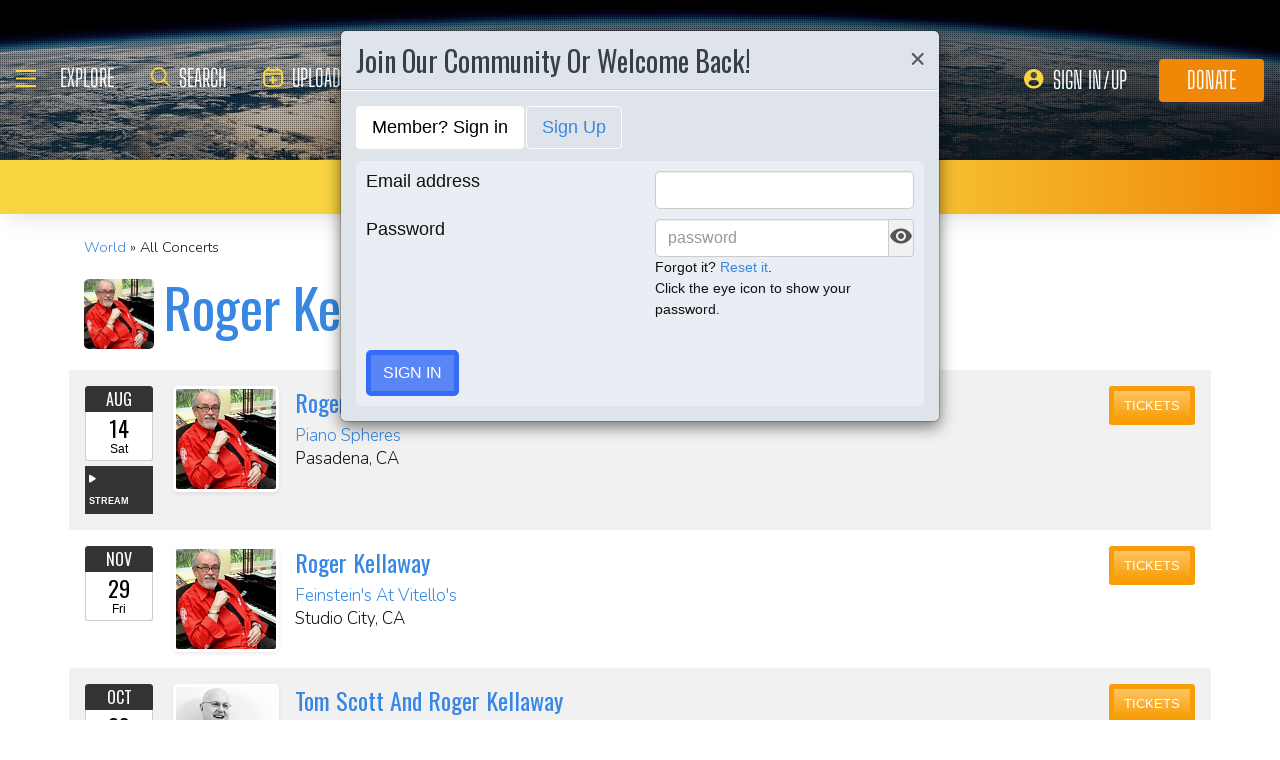

--- FILE ---
content_type: text/html; charset=UTF-8
request_url: https://www.jazznearyou.com/world/calendar/roger-kellaway
body_size: 26537
content:
<!doctype html>
<html lang="en" >

<head class="notie">
    <script>
    // Extract dynamic part of the URL
    let pathSegment = window.location.pathname.split("/")[1] || "world"; // Default to 'world' if empty

    // Construct dynamic start_url
    const startUrl = window.location.origin + "/" + pathSegment + "/";

    const manifestData = {
        "name": "Jazz Near You",
        "short_name": "JazzNearYou",
        "icons": [{
                "src": "https://www.allaboutjazz.com/icon/pwa-jny/icon-48x48.png",
                "sizes": "48x48",
                "type": "image/png"
            },
            {
                "src": "https://www.allaboutjazz.com/icon/pwa-jny/icon-72x72.png",
                "sizes": "72x72",
                "type": "image/png"
            },
            {
                "src": "https://www.allaboutjazz.com/icon/pwa-jny/icon-96x96.png",
                "sizes": "96x96",
                "type": "image/png"
            },
            {
                "src": "https://www.allaboutjazz.com/icon/pwa-jny/icon-128x128.png",
                "sizes": "128x128",
                "type": "image/png"
            },
            {
                "src": "https://www.allaboutjazz.com/icon/pwa-jny/icon-144x144.png",
                "sizes": "144x144",
                "type": "image/png"
            },
            {
                "src": "https://www.allaboutjazz.com/icon/pwa-jny/icon-152x152.png",
                "sizes": "152x152",
                "type": "image/png"
            },
            {
                "src": "https://www.allaboutjazz.com/icon/pwa-jny/icon-192x192.png",
                "sizes": "192x192",
                "type": "image/png"
            },
            {
                "src": "https://www.allaboutjazz.com/icon/pwa-jny/icon-256x256.png",
                "sizes": "256x256",
                "type": "image/png"
            },
            {
                "src": "https://www.allaboutjazz.com/icon/pwa-jny/icon-384x384.png",
                "sizes": "384x384",
                "type": "image/png"
            },
            {
                "src": "https://www.allaboutjazz.com/icon/pwa-jny/icon-512x512.png",
                "sizes": "512x512",
                "type": "image/png"
            }
        ],
        "start_url": startUrl, // 🌟 Dynamically set start_url
        "id": "/",
        "display": "standalone",
        "background_color": "#ffffff",
        "theme_color": "#000000"
    };

    // Dynamically create a link element to simulate manifest
    const manifestLink = document.createElement('link');
    manifestLink.rel = 'manifest';
    manifestLink.href = 'data:application/json,' + encodeURIComponent(JSON.stringify(manifestData));

    // Append the link element to the head
    document.head.appendChild(manifestLink);
    </script>


        <script>
    (function(w, d) {
        w.adthrive = w.adthrive || {};
        w.adthrive.cmd = w.adthrive.cmd || [];
        w.adthrive.plugin = 'adthrive-ads-manual';
        w.adthrive.host = 'ads.adthrive.com';

        var s = d.createElement('script');
        s.async = true;
        s.referrerpolicy = 'no-referrer-when-downgrade';
        s.src = 'https://' + w.adthrive.host + '/sites/6266c2533dd3362a8dc3888a/ads.min.js?referrer=' + w
            .encodeURIComponent(w.location.href) + '&cb=' + (Math.floor(Math.random() * 100) + 1);
        var n = d.getElementsByTagName('script')[0];
        n.parentNode.insertBefore(s, n);
    })(window, document);
    </script>

    
    <meta charset="utf-8" />
    <title>Jazz Concerts Near World</title>
            <!-- <meta class="viewport" name="viewport" content="width=device-width, user-scalable=no, initial-scale=1.0, minimum-scale=1.0, maximum-scale=1.0" />  -->
    <!-- replaced above with Mozilla recommended viewport code -->
    <meta name="viewport" content="width=device-width, initial-scale=1" />
    <meta http-equiv="X-UA-Compatible" content="IE=edge" />
        <meta name="description" content="Live jazz events in World. View the calendar; search upcoming concerts in World by musician, venue or by date. Never miss another jazz show in World!" />

	
    <meta name="author" content="Jazz Near You" />

    <meta name='ir-site-verification-token' value='-327466457' /> <!-- for Impact Radius affiliation -->
        <!-- Canonical -->
    <link rel="canonical" href="https://www.jazznearyou.com/world/calendar/roger-kellaway">
        <link rel="next" href="https://www.jazznearyou.com/world/calendar/roger-kellaway?pg=2">
    
    <!-- FB tags -->
    <!--<meta property="fb:app_id" content="203118856850586"/>-->
    <meta property="og:title" content="Jazz Concerts Near World" />
    <meta property="og:site_name" content="Jazz Near You World" />
        <meta property="og:description" content="Live jazz events in World. View the calendar; search upcoming concerts in World by musician, venue or by date. Never miss another jazz show in World!" />
        <meta property="og:image" content="https://www.allaboutjazz.com/icon/jny_logo_200.png">

    

    <!-- Favicon -->
    <link rel="shortcut icon" href="https://www.allaboutjazz.com/icon/jny.ico" />

    <!-- PWA start -->
    <script>
    if ('serviceWorker' in navigator) {
        navigator.serviceWorker.register('https://www.jazznearyou.com/service-worker.js', {
            scope: '/'
        }).then((registration) => {
            console.log('Service Worker registered with scope:', registration.scope);
        }).catch((error) => {
            console.error('Service Worker registration failed:', error);
        });
    }
    </script>
    <!-- PWA end -->

    <!-- preconnect -->
    <link rel="preconnect" href="https://s3.amazonaws.com">
    <link rel="preconnect" href="https://www.gstatic.com">
    <link rel="preconnect" href="https://fonts.gstatic.com">
        <link rel="preconnect" href="https://ads.adthrive.com">
        <link rel="dns-prefetch" href="https://kit.fontawesome.com">
    <link rel="dns-prefetch" href="https://code.jquery.com">
    <link rel="preload" as="image" href="https://www.allaboutjazz.com/images/navbar/footer_gradient.webp" fetchpriority="high">
    <!-- Styles -->
    
            <!--		<style>
				.body-m-premium #nav_top { height: 100%; background-image: url("") !important; backgrund-position: 50% 0 !important; background-attachment: fixed; }
			</style> -->
            <style>
	*{-webkit-box-sizing:border-box;-moz-box-sizing:border-box;box-sizing:border-box}:after,:before{-webkit-box-sizing:border-box;-moz-box-sizing:border-box;box-sizing:border-box}a,address,body,caption,code,dd,div,dl,dt,em,fieldset,form,h1,h2,h3,h4,h5,h6,html,ins,legend,li,object,ol,p,pre,small,span,strong,ul,var{margin:0;padding:0}body{font:100 1.1em/1.4 Nunito,Calibri,sans-serif;color:#111;background:#fff}body,html{height:100%}html{position:relative;min-height:100%}.container,section{position:relative}.container{width:72%;padding:20px;margin:0 auto;z-index:10;overflow:hidden}.navbar .container{padding:0;overflow:visible}#content .container{overflow:visible}.main-outer{width:100%;float:right}.main-inner{margin-right:390px}.sidebar{float:right;width:350px;margin-right:-100%}.sidebar .sbar-item{max-width:350px;height:auto!important}.section-color{background-attachment:fixed;background-size:cover;background-position:50% 0;background-color:#700}#top .container{padding:64px 20px 20px}#section-promo .container{padding:40px 20px;overflow:hidden}#section-subscribe .container{padding:60px 20px}.valign-content{position:absolute!important;top:50%;transform:translateY(-50%)}#section-subscribe .valign-content{right:0}.clearfix:after,.clearfix:before,.container:after,.container:before,.content-block:after,.content-block:before,.form-horizontal .form-group:after,.form-horizontal .form-group:before,.modal-footer:after,.modal-footer:before,.modal-header:after,.modal-header:before,.nav:after,.nav:before,.panel-body:after,.panel-body:before,.row:after,.row:before{display:table;content:" "}.clearfix:after,.container:after,.content-block:after,.form-horizontal .form-group:after,.modal-footer:after,.modal-header:after,.nav:after,.panel-body:after,.row:after{clear:both}.flex-wrap{display:-webkit-box;display:-ms-flexbox;display:flex;-ms-flex-wrap:wrap;flex-wrap:wrap}.row{margin-right:-15px;margin-left:-15px}.row-no-gutters{margin-right:0;margin-left:0}.row-sm-gutters{margin-right:-3px;margin-left:-3px}.row-no-gutters [class*=col-]{padding-right:0;padding-left:0}.row-sm-gutters [class*=col-]{padding-right:3px;padding-left:3px}.col-5-custom,.col-lg-12,.col-lg-2,.col-lg-3,.col-lg-4,.col-lg-5,.col-lg-6,.col-lg-7,.col-lg-8,.col-lg-9,.col-md-12,.col-md-2,.col-md-3,.col-md-4,.col-md-5,.col-md-6,.col-md-7,.col-md-8,.col-md-9,.col-sm-12,.col-sm-2,.col-sm-3,.col-sm-4,.col-sm-5,.col-sm-6,.col-sm-7,.col-sm-8,.col-sm-9,.col-xs-12,.col-xs-2,.col-xs-3,.col-xs-4,.col-xs-5,.col-xs-6,.col-xs-7,.col-xs-8,.col-xs-9{position:relative;min-height:1px;padding-right:15px;padding-left:15px}.col-xs-12,.col-xs-2,.col-xs-3,.col-xs-4,.col-xs-5,.col-xs-6,.col-xs-7,.col-xs-8,.col-xs-9{float:left}.col-xs-12{width:100%}.col-xs-9{width:75%}.col-xs-8{width:66.66666667%}.col-xs-7{width:58.33333333%}.col-xs-6{width:50%}.col-xs-5{width:41.66666667%}.col-xs-4{width:33.33333333%}.col-xs-3{width:25%}.col-xs-2{width:16.66666667%}@media (min-width:768px){.col-sm-12,.col-sm-2,.col-sm-3,.col-sm-4,.col-sm-5,.col-sm-6,.col-sm-7,.col-sm-8,.col-sm-9{float:left}.col-sm-12{width:100%}.col-sm-9{width:75%}.col-sm-8{width:66.66666667%}.col-sm-7{width:58.33333333%}.col-sm-6{width:50%}.col-sm-5{width:41.66666667%}.col-sm-4{width:33.33333333%}.col-sm-3{width:25%}.col-sm-2{width:16.66666667%}}@media (min-width:992px){.col-md-12,.col-md-2,.col-md-3,.col-md-4,.col-md-5,.col-md-6,.col-md-7,.col-md-8,.col-md-9{float:left}.col-md-12{width:100%}.col-md-9{width:75%}.col-md-8{width:66.66666667%}.col-md-7{width:58.33333333%}.col-md-6{width:50%}.col-md-5{width:41.66666667%}.col-md-4{width:33.33333333%}.col-md-3{width:25%}.col-md-2{width:16.66666667%}}@media (min-width:1200px){.col-lg-12,.col-lg-2,.col-lg-3,.col-lg-4,.col-lg-5,.col-lg-6,.col-lg-7,.col-lg-8,.col-lg-9{float:left}.col-lg-12{width:100%}.col-lg-9{width:75%}.col-lg-8{width:66.66666667%}.col-lg-7{width:58.33333333%}.col-lg-6{width:50%}.col-lg-5{width:41.66666667%}.col-lg-4{width:33.33333333%}.col-lg-3{width:25%}.col-lg-2{width:16.66666667%}}.col-5-custom{width:20%}@media screen and (max-width:1600px),(max-device-width:1460px){.container{width:90%}}@media screen and (max-width:1199px),(max-device-width:1199px){.col-5-custom{width:33.33333333%}}@media screen and (max-width:1060px),(max-device-width:1060px){.container{width:100%}}@media screen and (max-width:991px),(max-device-width:991px){.main-outer{float:none}.main-inner{margin-right:0}.sidebar{float:none;width:100%;margin:20px 0 0}}@media screen and (max-width:767px),(max-device-width:767px){#section-subscribe .valign-content{position:unset!important;transform:none;margin-top:20px}}

	.margin-0{margin:0!important}.mr-sm{margin-right:1em!important}.mr-md{margin-right:2em!important}.mr-lg{margin-right:4em!important}.mb-xs{margin-bottom:.4em!important}.mb-sm{margin-bottom:1em!important}.mb-md{margin-bottom:2em!important}.mb-lg{margin-bottom:4em!important}.ml-sm{margin-left:1em!important}.ml-md{margin-left:2em!important}.ml-lg{margin-left:4em!important}.pt-sm{padding-top:1em!important}.pt-md{padding-top:2em!important}.pt-lg{padding-top:4em!important}.pb-sm{padding-bottom:1em!important}.pb-md{padding-bottom:2em!important}.pb-lg{padding-bottom:4em!important}.p-sm{padding:1em!important}.p-md{padding:2em!important}.h-100{height:100%!important}.z-100{position:relative;z-index:100}a{text-decoration:none;color:#3787e3}a:active,a:focus,a:hover{text-decoration:none!important}#crumbs,.address,.b-text p,.cal-date-style span,.callout-link,.link-about,.paginator span a,.paginator span strong,.quote-text,.quote-xlg blockquote,.subheading,.table th,h1,h2,h3,h4,h5{font-family:Oswald,sans-serif}h1,h2,h3,h4,ol,p,pre,ul{margin-bottom:20px}.sidebar ol,.sidebar p,.sidebar ul{margin-bottom:0}h5,h6{margin-bottom:5px}h1,h2,h3,h4,h5,h6{text-transform:capitalize;font-weight:500;color:#384047}h1,h2,h3{line-height:1}h1{font-size:calc(28px + (54 - 28) * ((100vw - 320px)/ 920))}h2{font-size:calc(26px + (44 - 26) * ((100vw - 320px)/ 920))}h3{font-size:calc(24px + (34 - 24) * ((100vw - 320px)/ 920))}h4{font-size:calc(22px + (28 - 22) * ((100vw - 320px)/ 920));line-height:1}.panel-heading h1,.panel-heading h2,.panel-heading h3,.panel-heading h4{font-size:calc(22px + (28 - 22) * ((100vw - 320px)/ 920));margin:0}h5{font-size:calc(16px + (20 - 16) * ((100vw - 320px)/ 920))}.subheading{font-size:calc(22px + (26 - 22) * ((100vw - 320px)/ 920))}.panel-heading h3{margin:0}h2 a .fa{color:#fff}.lead{margin-bottom:25px;font-size:18px;font-weight:300;line-height:1.4}@media (min-width:768px){.lead{font-size:22px}}b,strong{font-weight:700}ol{list-style-position:inside}ol li,ul li{list-style:none}.ol-list li,.ul-list li{list-style:outside disc;margin:4px 0 4px 20px;padding:0 0 0 5px}.ol-list li{list-style:outside decimal}.ol-list li li{list-style:outside lower-latin}.ol-list li li li{list-style:outside lower-roman}.ul-list-arrow .fa{margin-right:10px;color:#999}.list-data li{padding:20px}.list-divided li{border-bottom:1px solid #ccc;padding:10px 0;font-size:18px;line-height:22px}.list-divided li:last-child{border-bottom:0}.odd-item{background:#f1f1f1}.panel-nav-list .panel-body{padding:0}.nav-list li a{display:block;padding:6px 20px;border-bottom:1px solid #dfe3ea}.nav-list li:last-child a{border-bottom:0}.nav-list li.active a{background:#f1f1f1;color:#777;cursor:default}.small,small{font-size:80%}.sub_title{line-height:1.4rem;color:#8c989e;font-weight:700;display:block;margin-bottom:.5rem}.text-muted{color:#8c989e}.text-left{text-align:left}.text-align-right{text-align:right}.text-align-left{text-align:left}.text-justify{text-align:justify}.nowrap{white-space:nowrap}.lowercase{text-transform:lowercase}.uppercase{text-transform:uppercase}.capitalize{text-transform:capitalize}address{font-style:normal}.f-none{float:none!important}.sr-only{position:absolute;width:1px;height:1px;padding:0;margin:-1px;overflow:hidden;clip:rect(0,0,0,0);border:0}hr{margin-top:25px;margin-bottom:25px;border:0;border-top:1px solid #eee;-webkit-box-sizing:content-box;-moz-box-sizing:content-box;box-sizing:content-box;height:0}hr.no-line{border:0 none;height:1px}pre{font:normal 1rem/1.2rem Menlo,Monaco,Consolas,"Courier New",monospace;padding:20px!important;text-align:left;color:#333;word-break:break-all;word-wrap:break-word;background-color:#f1f1f1;border:1px solid #ccc;border-radius:5px;overflow:auto}.fancy_hd{display:inline-block;color:#fff;background:#356cf6;text-transform:uppercase;position:relative;padding:6px 10px;border-radius:5px}.fancy_hd a{color:#fff;display:block;line-height:1}.fancy_hd:hover{opacity:.8}.fancy_hd a:hover{text-decoration:none}.fancy_hd .fa-caret-down{position:absolute;left:20px;bottom:-24px;color:#356cf6;font-size:40px}.section-dark .fancy_hd{background:#333}.section-dark .fancy_hd .fa-caret-down{color:#333}.section-dark .fancy_hd a:hover{color:#ccc}h1.fancy_hd,h2.fancy_hd,h3.fancy_hd,h4.fancy_hd{font-size:calc(22px + (28 - 22) * ((100vw - 320px)/ 920));line-height:1}.past_style{background:#c37e58!important}.past_style .fa-caret-down{color:#c37e58!important}.section_title h3{text-transform:uppercase;font-size:calc(22px + (28 - 22) * ((100vw - 320px)/ 920))}.callout-link{color:#384047;display:inline-block;font-style:normal}.b-text p{color:#8c989e;font-size:20px;line-height:26px;margin:0 0 17px}.callout-link:hover,.callout-link:hover .fa{text-decoration:none;color:#1fc198!important}.pattern{display:block;background:url(//www.allaboutjazz.com/icon/overlay-pattern.png) repeat}.card .pattern,.premiummusicianpage .pattern{height:100%}.fade{opacity:0;-webkit-transition:opacity .15s linear;-o-transition:opacity .15s linear;transition:opacity .15s linear}.fade.in{opacity:1}.collapse{display:none}.collapse.in{display:block}.collapsing{position:relative;height:0;overflow:hidden;-webkit-transition-property:height,visibility;-o-transition-property:height,visibility;transition-property:height,visibility;-webkit-transition-duration:.35s;-o-transition-duration:.35s;transition-duration:.35s;-webkit-transition-timing-function:ease;-o-transition-timing-function:ease;transition-timing-function:ease}.animation-opacity{animation:opacity 2s ease-out 0s 1}@keyframes opacity{0%{opacity:0}100%{opacity:1}}@keyframes card_shadow{0%{box-shadow:0 .125rem .25rem rgba(0,0,0,.075)}100%{box-shadow:0 .25rem .5rem rgba(0,0,0,.15)}}.embed-responsive{position:relative;display:block;height:0;padding:0;overflow:hidden}.embed-responsive .embed-responsive-item,.embed-responsive embed,.embed-responsive iframe,.embed-responsive object,.embed-responsive video{position:absolute;top:0;bottom:0;left:0;width:100%;height:100%;border:0}.embed-responsive-16by9{padding-bottom:56.25%}.embed-responsive-4by3{padding-bottom:75%}.embed-responsive-16by9{background:#ecf0f1 url(//www.allaboutjazz.com/images/preloader.jpg) center center no-repeat;background-size:cover}.text-center{text-align:center}.rad-5{border-radius:5px!important}img{height:auto;max-width:100%;vertical-align:middle}.f-right,.pull-right{float:right}img.f-right,img.pull-right{margin:0 0 0 20px}.f-left,.pull-left{float:left}img.f-left,img.pull-left{margin:0 20px 0 0}.hide-575{display:block}.show-575{display:none}@media only screen and (max-width :992px),(max-device-width :992px){.hide-992{display:none!important}}@media only screen and (max-width :767px),(max-device-width :767px){.hide-767{display:none!important}.strip-style-sm .shadow-sm{box-shadow:none}.strip-style-sm .card{border-radius:unset;border:0}}@media screen and (max-width:575px),(max-device-width:575px){.hide-575{display:none}.show-575{display:block}}@media only screen and (max-width :480px),(max-device-width :480px){.hide-480{display:none!important}}@media only screen and (max-width :360px),(max-device-width :360px){.hide-360{display:none!important}}

	#top{overflow:hidden;color:#fff}#top h1,#top h2{color:#fff;text-shadow:1px 1px 10px #000;font-size:calc(42px + (94 - 42) * ((100vw - 320px)/ 920));line-height:1;margin-top:30px}.body-m-premium #top h1,.body-m-premium #top h2{font-size:calc(42px + (80 - 42) * ((100vw - 320px)/ 920));line-height:1em;margin-top:60px}#crumbs{font-size:calc(16px + (20 - 16) * ((100vw - 320px)/ 920));color:#8c989e;text-shadow:1px 1px 3px #000;margin-top:0}#crumbs .events_count{border:2px solid #fff;border-radius:50%;display:inline-block;padding:4px 8px;font-size:14px;line-height:1}#top #crumbs a,#top h1 a,#top h2 a{color:#fff}#top #crumbs a:hover,#top h1 a:hover,#top h2 a:hover{color:#ddd;text-decoration:none}#top .link-about{position:absolute;bottom:0;right:0;font-size:20px;display:block;border-radius:10px 10px 0 0;padding:6px 16px;z-index:850}#top .link-about a{color:#fff!important;text-transform:uppercase}#footer h3,#section-promo h3,#section-subscribe h3{font-size:22px;text-transform:uppercase}#footer h3,#section-subscribe h3{color:#8c989e;margin-bottom:10px}#footer ul li{list-style:none;line-height:1.4}#footer p,#footer ul a{font-size:.9em}#footer a{color:#fff}#footer .social a,#nav_menu .social a{display:inline-block;margin:0 25px;-webkit-transition:all .2s linear;transition:all .2s linear}#footer .social a .fa,#nav_menu .social a .fa{font-size:34px;line-height:60px}#footer .social a:hover,#nav_menu .social a:hover{opacity:.75;-webkit-transition:all .2s linear;transition:all .2s linear}

	#footer,#top{background-repeat:no-repeat!important;background-position:left top!important;background-size:cover!important;}.body-italia #footer,.body-italia #top,.body-jny #footer,.body-www #footer,.body-www #top,.body-italia #nav_menu .modal-dialog,.body-www #nav_menu .modal-dialog{background:#000326;background-image:linear-gradient(45deg,#000326 0,#020f8b 73%,#00032c 100%)}.body-jny #top,.body-jny #nav_menu .modal-dialog{background:#230100;background-image:linear-gradient(45deg,#230100 0,#4f0005 73%,#240200 100%)}.body-musicians #footer,.body-musicians #top,.body-musicians #nav_menu .modal-dialog{background:#161a03;background-image:linear-gradient(45deg,#000326 0,#020f8b 73%,#00032c 100%)}.body-news #footer,.body-news #top,.body-news #nav_menu .modal-dialog{background:#06022b;background-image:linear-gradient(45deg,#000326 0,#020f8b 73%,#00032c 100%)}.body-media #footer,.body-media #top,.body-media #nav_menu .modal-dialog{background:#061510;background-image:linear-gradient(45deg,#000326 0,#020f8b 73%,#00032c 100%)}.body-photos #footer,.body-photos #top,.body-photos #nav_menu .modal-dialog{background:#1c0201;background-image:linear-gradient(45deg,#000326 0,#020f8b 73%,#00032c 100%)}

	.navbar{position:fixed;right:0;left:0;z-index:900;height:64px;border-bottom:1px solid #343a40;background:#000;font:700 16px Arial,sans-serif}.navbar .navbar-toggle{position:relative;margin:9px 10px 0 0;padding:9px 12px;background:#222;border:1px solid #343a40}.navbar-toggle .fa{position:absolute;left:12px;top:9px;color:#999;font-size:28px}.navbar-toggle span{padding-left:33px}.navbar .btn-life{margin:9px 0 0 2px;padding:13px 12px;line-height:1.1}.navbar .btn-life:focus,.navbar .btn-life:hover,.navbar-toggle:focus,.navbar-toggle:hover{background:#555;border-color:#222}.navbar a:hover{text-decoration:none}.nav-user{position:absolute;right:0;top:0;margin:0}.nav-user>li{position:relative;display:block;border-left:1px solid #333;float:left;list-style:none}.nav-user>li.li-first{border-left:1px solid #111}.nav-user>li.li-last{border-right:1px solid #333}.nav-user>li>a{display:block;border-right:1px solid #111;padding:23px 14px 0;-webkit-transition:all .2s linear;transition:all .2s linear;text-transform:uppercase;height:63px}.nav-user>li.li-first a{border-left:1px solid #333}.nav-user>li.li-last a{border-right:1px solid #111}.nav-user>li:hover>a{color:#8c989e;background:#222;-webkit-transition:all .2s linear;transition:all .2s linear}.user-cal .fa,.user-pm .fa{font-size:22px}.nav-search .fa{font-size:24px}.nav-globe .fa{font-size:26px}.user-cal a,.user-pm a{padding:20px 14px 0!important}.nav-globe a{padding:18px 14px 0!important;color:#ffad25}.nav-search a{padding:16px 14px 0!important;color:#ffad25}.pic-23{width:23px;height:23px;overflow:hidden;display:inline-block;background:#ccc;margin:-2px 10px 0 0;border:1px solid #dfe3ea;float:left!important}.pic-23 .fa{font-size:23px}.user-alert{position:absolute;right:5px;top:14px;color:#fff;font-size:11px;line-height:1.2;padding:1px 3px;text-indent:0;border-radius:3px;background:#900;opacity:1}.user-alert .fa{color:#fff;font-size:11px!important}.dropdown-menu{position:absolute;top:100%;left:0;z-index:1000;display:none;float:left;min-width:160px;margin:2px 0 0;font-size:14px;text-align:left;list-style:none;background-color:#fff;-webkit-background-clip:padding-box;background-clip:padding-box;border:1px solid #ccc;border:1px solid rgba(0,0,0,.15);border-radius:4px;-webkit-box-shadow:0 6px 12px rgb(0 0 0 / 18%);box-shadow:0 6px 12px rgb(0 0 0 / 18%)}.open>.dropdown-menu{display:block}.dropdown-menu>li{list-style:none}.dropdown-menu>li>a{display:block;padding:3px 20px;clear:both;font-weight:400;line-height:1.42857143;color:#333;white-space:nowrap}.dropdown:hover>.dropdown-menu{display:block;-webkit-animation:fadeIn .4s;animation:fadeIn .4s}.nav-user .dropdown-menu{background:#555;border-radius:0 0 5px 5px;margin:0}.nav-user .dropdown-menu>li>a{border-bottom:1px solid #777;border-left:0;padding:12px 20px;transition:all .2s linear 0s;color:#fff;text-shadow:0 1px 0 rgba(255,255,255,.25)}.nav-user .dropdown-menu>li.li-first>a,.nav-user .dropdown-menu>li.li-last>a{border:0}.nav-user .dropdown-menu>li>a:hover{background:#222;color:#8c989e}.nav-user .dropdown-menu>li.li-last>a:hover{border-radius:0 0 5px 5px}.nav-user .dropdown-menu>li.li-first>a:hover{background:0}.nav-user .dropdown-menu .fa{margin-right:5px}.nav-user .dropdown-menu img{border:2px solid #fff}@media screen and (max-width:1060px),(max-device-width:1060px){.navbar .navbar-toggle{margin-left:20px}}@media only screen and (max-width:480px),(max-device-width:480px){.nav-user .dropdown-menu{left:auto;right:0}.navbar-toggle .fa{position:unset;line-height:0;vertical-align:sub}}

	.btn{display:inline-block;margin-bottom:0;color:#fff;font-weight:900;text-transform:uppercase;text-align:center;white-space:nowrap;vertical-align:middle;-ms-touch-action:manipulation;touch-action:manipulation;cursor:pointer;border:1px solid transparent;padding:6px 12px;font:16px/1.5 'Arial Black',Arial,sans-serif;border-radius:5px;-webkit-user-select:none;-moz-user-select:none;-ms-user-select:none;user-select:none;-webkit-transition:all .2s linear;transition:all .2s linear;text-shadow:0 .1rem .2rem rgba(0,0,0,.3)!important;box-shadow:0 .1rem .2rem rgba(0,0,0,.2)!important}.btn-xs{padding:1px 5px;font-size:13px;line-height:1.5;border-radius:3px}.btn-sm{padding:5px 10px;font-size:13px;line-height:1.5;border-radius:3px}.btn-lg{padding:20px 35px;font-size:26px;line-height:1.3333333;border-radius:6px}.btn:active,.btn:hover{opacity:.75;-webkit-transition:opacity .2s linear;transition:opacity .2s linear;color:#fff}.btn-blood:active,.btn-blood:hover,.btn-gold:active,.btn-gold:hover,.btn-life:active,.btn-life:hover,.btn-skies:active,.btn-skies:hover{opacity:1}.btn-life{background:#1fc198;border-color:#008a65}.btn-gold{background:#ffc462;border-color:#f79d07}.btn-skies{background:#3787e3;border-color:#2671c7}.btn-blood{background:#900;border-color:maroon}.btn-info{background:#ff6c24;border-color:#ff5b0a}.btn-default{color:#333!important;background-color:#fff;border-color:#ccc}.btn-blood .fa,.btn-edit .fa,.btn-gold .fa,.btn-info .fa,.btn-life .fa,.btn-skies .fa{color:#fff!important}.btn-block{display:block;width:100%}.btn-block+.btn-block{margin-top:5px}input[type=button].btn-block,input[type=reset].btn-block,input[type=submit].btn-block{width:100%}.ico{display:inline-block;transition:all .2s linear;text-shadow:0 .1rem .2rem rgba(0,0,0,.3)!important;color:#fff;border:1px solid #fff;vertical-align:middle;text-align:center;box-shadow:0 .1rem .2rem rgba(0,0,0,.2)!important}.ico:hover{background:#8c989e}.ico-24{height:24px;width:24px;font-size:16px;line-height:1.5}.premium-card .ico-24,.premium-card .ico-24-wrap button,.spotlight-item .ico-24{border:1px solid rgba(0,0,0,.25);border-radius:50px}.btn.active.focus,.btn.active:focus,.btn.focus,.btn:active.focus,.btn:active:focus,.btn:focus{outline:5px auto -webkit-focus-ring-color;outline-offset:-2px}.btn.focus,.btn:focus,.btn:hover{text-decoration:none}.btn.active,.btn:active{background-image:none;outline:0;-webkit-box-shadow:inset 0 3px 5px rgba(0,0,0,.125);box-shadow:inset 0 3px 5px rgba(0,0,0,.125)}.btn.disabled,.btn[disabled],fieldset[disabled] .btn{cursor:not-allowed;opacity:.65;-webkit-box-shadow:none;box-shadow:none}a.btn.disabled,fieldset[disabled] a.btn{pointer-events:none}.btn-life .fa-chevron-left,.btn-life .fa-chevron-right{padding:0 1px}.follow-btn{background:#3787e3}.ico-24-wrap .follow-btn{height:24px;width:24px;font-size:15px;line-height:1.6;border:1px solid #ccc;border-radius:50px;padding:0}.ico-32-wrap .follow-btn{height:32px;width:32px;font-size:18px;line-height:1.8;border:1px solid #fff;border-radius:50px;padding:0}.follow-btn:disabled{background:#8bbcf5;cursor:not-allowed}.uploadCover{position:absolute;right:5px;bottom:-2px;display:block;background:#000;border:1px solid #ccc;opacity:0.25; padding:6px 16px;font:20px 'Oswald',sans-serif;border-radius:10px 10px 0 0;}.uploadCover:hover{opacity: 0.9;}
</style>
    <link rel="preload" href="//www.allaboutjazz.com/css/main_v.8.28.2021.css?ver=1737473556" as="style">
    <link rel="stylesheet"
        href="//www.allaboutjazz.com/css/main_v.8.28.2021.css?ver=1737473556" media="all" />
    <style>
	@media screen and (max-width:1760px),(max-device-width :1760px){#top h2{color:#fff}}@media screen and (max-width:1600px),(max-device-width :1460px){.container{width:90%}}@media only screen and (max-width:1400px),(max-device-width:1400px){.hide-1400{display:none!important}.ad-item img{max-height:600px}}@media only screen and (max-width:1365px),(max-device-width:1365px){.container-fluid>.navbar-collapse,.container-fluid>.navbar-header,.container>.navbar-collapse,.container>.navbar-header{margin-right:7px}.header .navbar-collapse{position:absolute;left:30px;padding:0;width:200px;z-index:919;border:0;top:64px;max-height:352px}.header .navbar-collapse .nav{background:#555;border-radius:0 0 5px 5px;float:none;margin:0}.header .navbar-collapse .nav>li{border:0 none;float:none}.header .navbar-collapse .nav>li>a{border-bottom:1px solid #777;border-right:0 none;padding:12px 20px}.header .navbar-collapse .nav .li-last>a{border-bottom:0}.header .navbar-collapse .nav .li-first>a{border-left:0}.header .navbar-collapse .nav .li-last a:hover{border-radius:0 0 5px 5px}.navbar-default .navbar-nav>.active>a,.navbar-default .navbar-nav>.open>a{background:#444}}@media only screen and (min-width:1240px){body{font-size:18px}.body-m-premium #top h2{font-size:90px}}@media only screen and (max-width:1140px),(max-device-width:1140px){.hide-1140{display:none!important}#featured-musician #discography_ul .col-xs-4,#featured-musician #discography_ul .col-xs-8{width:50%}}@media screen and (max-width:1060px),(max-device-width :1060px){.container{padding:40px 20px;width:100%}.body-m-premium #content .container{padding:20px}.body-m-premium nav .container,nav .container{padding:0 20px}#footer .content{padding:60px 20px}.meta-m-premium{bottom:20px}}@media only screen and (max-width:1024px),(max-device-width:1024px){.hide-1024{display:none!important}.show-1024{display:block}.col-phone{padding:0 5px}#nav_menu .modal-dialog{width:600px;margin:30px auto}.col_aaj,.col_jny{width:50%}}@media screen and (max-width:992px),(max-device-width :992px){.main-outer{float:none}.main-inner{margin-right:0}.sidebar{float:none;width:100%;margin-right:0}.b-number{margin:20px 0}.b-text{padding:0 0 40px!important;text-align:center}.hide-992{display:none!important}.sidebar{margin-top:20px}.col-foot{padding-left:40px}.cal-item-outer{height:auto}.wizard-container .nav-pills li{padding-right:32px}#toolkit .wizard-container .nav-pills li a span,.wizard-container .nav-pills li a{font-size:30px;padding:15px 28px}.wizard-container .nav-pills li i{top:22%;font-size:30px;left:75px}#trending-slider .carousel-inner{width:96%;height:160px;margin:0 auto}#trending-slider .left{left:-25px}#trending-slider .right{right:-25px}.jny-topics .col-md-4{margin:0 0 40px}.jny-topics .b-number{float:left;margin:0}.jny-topics .b-text{padding:0!important;text-align:left;margin:0 0 0 150px}.jny-topics .b-text h3,.jny-topics .b-text h3 a{text-align:left}}@media screen and (max-width:991px),(max-device-width :991px){.hide-991{display:none!important}#radio hr{display:block}}@media screen and (max-width:800px),(max-device-width :800px){.hide-768{display:none}#imgBlock,.body-m-premium #top img{display:none}html .body-m-premium #top{height:auto;background-attachment:unset}.body-m-premium #top .btn-group{position:relative;margin:20px 0 0 10px}.body-m-premium #top .btn-group button{width:46px;height:46px}.body-m-premium #top .btn-group .fa{font-size:20px;padding:12px}}@media only screen and (max-width :768px),(max-device-width:768px){.b-none,.hide-768{display:none!important}.control-label .caption-text{text-align:left}#featured-musician #discography_ul .col-xs-4,#featured-musician #discography_ul .col-xs-8{width:100%}#featured-musician .discography-item{margin:0 0 20px}.cal-item-inner{overflow:hidden}.cal-item-body h5{font-size:16px}.cal-item-body .caption-text{font-size:14px}.cal-item-blank,.entity-item-blank{display:none}.cinema-overlay a.carousel-control span{font-size:30px;width:60px;height:60px;padding-top:15px}.cinema-overlay .carousel-control .glyphicon-chevron-right{padding-left:22px}.cinema-overlay .carousel-control .glyphicon-chevron-left{padding-left:15px}}@media only screen and (max-width :767px),(max-device-width:767px){.hide-767{display:none!important}#nav_menu .modal-dialog{width:320px}.col_aaj,.col_jny{width:100%}#nav_menu .icon{height:30px;width:30px;margin:0 10px 0 0}#nav_menu .icon .fa{font-size:20px;line-height:30px}#section_polls .poll-item p{text-align:center}#section_polls .poll-logo{margin-bottom:20px}.body-m-premium #top{height:auto!important;background-image:none!important}.body-m-premium #top .container{height:auto}.body-m-premium #top h1,.body-m-premium #top h2{margin-top:30px}#newsletter .valign_inner{position:unset;transform:none;margin-top:10px}}@media only screen and (max-height :740px),(max-device-height:740px){#featured-musician #discography_ul .col-xs-12{width:50%}#featured-musician #discography_ul .col-xs-4{width:40%}#featured-musician #discography_ul .col-xs-8{width:60%}}@media only screen and (max-width :740px),(max-device-width:740px){.cloned,.f-link,.hide-740{display:none!important}.musician-item .caption-text{font-size:12px}.col-foot{padding-left:20px}.spotlight-mobi{display:block}#toolkit .wizard-container .nav-pills li,#toolkit .wizard-container .nav-pills li a{float:none}#toolkit .wizard-container .nav-pills li h5{clear:none;line-height:2em;padding-left:40px}#toolkit .wizard-container .nav-pills li a span{font-size:18px;padding:2px 10px}#toolkit .wizard-container .nav-pills li i{display:none}#livestream-promo img{float:none;margin:0 0 20px}}@media only screen and (max-width :640px),(max-device-width :640px){.hide-640,.more{display:none!important}.block-640,.nav .li-livestream{display:block}.form-group .custom-width{width:100%;display:block}.banner-640up{display:none}.banner-640down{display:block}}@media only screen and (max-width :639px),(max-device-width:639px){.hide-639{display:none!important}}@media screen and (max-width:590px),(max-device-width :590px){.container{padding:20px 10px}.meta-right{float:none;display:block}}@media only screen and (max-width :568px),(max-device-width:568px){.hide-568{display:none!important}#featured-musician #discography_ul .col-xs-12{width:100%}}@media only screen and (max-width :480px),(max-device-width :480px){.active-pointer,.hide-480{display:none!important}.block-480{display:block!important}.nav li.hamburger-link-donate{display:block}.entity-item-body .pic-100{display:none}.cal-item-head h4,.entity-item-head h4{font-size:18px}.cal-item-outer,.entity-item-outer{width:100%!important}.cal-item-head,.cal-item-inner,.entity-item-head,.entity-item-inner,.entity-item-outer{height:auto}.entity-item-outer .pic-100{display:none}.jny-topics .col-md-4{padding:0 15px;margin:0 0 20px}.jny-topics .b-number span{width:60px;height:60px}.jny-topics .b-number .fa{font-size:42px;padding:8px 0 0}.jny-topics .b-number .fa-download{font-size:42px;padding:12px 0 0}.jny-topics .b-text{margin:0 0 0 80px;padding:15px 0!important}.jny-topics .b-text p{display:none}.jny-topics .b-text h3{font-size:24px;margin:0}#article_page .img_wrap{float:none;margin:0 0 10px 0;width:200px}.btn-lg{font-size:18px;padding:12px 20px}.discog-item .cover-blank img{width:150px;height:150px}}@media only screen and (max-width :450px),(max-device-width :450px){.hide-450{display:none!important}span.pic-100{width:80px;height:80px}span.pic-100 .fa{font-size:80px}.user-link .dropdown-menu{left:auto;right:-50px}}@media screen and (max-width:420px),(max-device-width :420px){#top .link-about{display:none}#top .text-large{font:14px Nunito,sans-serif;margin:0;text-shadow:none}#featured-slider .col-img img{width:100%!important;}.b-number{margin:10px 0}.b-text{padding:0 0 20px!important}#toolkit .wizard-container .nav-pills li a span,.wizard-container .nav-pills li a{font-size:20px;padding:6px 16px}.wizard-container .nav-pills li i{top:16%;font-size:20px;left:46px}.col-phone{width:100%!important;max-width:100%!important}.col-phone .panel-heading{height:100px}.col-phone .panel-body{height:auto}.col-phone .img-responsive{width:100%}.fullwidth-ad{background:#fff;padding:20px 0}#premium h2{margin-left:0}.premium-block{width:90%;margin-left:auto;margin-right:auto;float:none}.caption-text{font-size:13px}}@media only screen and (max-width :360px),(max-device-width:360px){.hide-360{display:none!important}.show-360{display:block}.no-float-360{float:none!important}#featured-slider .col-img img{width:340px!important;}.body-m-premium #top .text-large{margin:0 0 10px}.body-m-premium #top .text-large a{color:#fff}.body-m-premium #similar .col{width:50%}.discog-item .cover-blank img{width:120px;height:120px}.event_container .panel{margin-bottom:10px}.thumb_placeholder{float:none;margin-left:0}}@media only screen and (max-width :319px),(max-device-width :319px){#user-links .user-mail,.hide-319,.manage-links{display:none!important}}
</style>

    <script src="https://kit.fontawesome.com/f7b3e9e8f0.js" crossorigin="anonymous" async></script>
    <link href="https://fonts.googleapis.com/css?family=Oswald" rel="stylesheet">
    <link href="https://fonts.googleapis.com/css2?family=Nunito:wght@300&display=swap" rel="stylesheet">

            <!--	<style>
		#top { height: 190px; }
		#top .container { padding-top: 110px; }
		#top h2, #top .link-about { display: none; }
		@media screen and (max-width: 767px), (max-device-width: 767px) {
			#top { height: 130px; }
			#top .container { padding-top: 84px; }
		}
	</style> -->
            <style>
    .body-jny #nav_top {
        background-image: url("https://s3.amazonaws.com/allaboutjazz/photos/2010/934a8d42d6c6fc8e336ca2331496fbad.jpg"), linear-gradient(45deg, #000326 0, #020f8b 73%, #00032c 100%) !important;
    }
    </style>
        <script type="text/javascript">
    var ur = '/world/calendar/roger-kellaway';
    </script>
        <!-- Google Tag Manager -->
<script>(function(w,d,s,l,i){w[l]=w[l]||[];w[l].push({'gtm.start':
new Date().getTime(),event:'gtm.js'});var f=d.getElementsByTagName(s)[0],
j=d.createElement(s),dl=l!='dataLayer'?'&l='+l:'';j.async=true;j.src=
'https://www.googletagmanager.com/gtm.js?id='+i+dl;f.parentNode.insertBefore(j,f);
})(window,document,'script','dataLayer','GTM-5RL34NM6');</script>
<!-- End Google Tag Manager -->
<script src="https://code.jquery.com/jquery-3.2.1.min.js" integrity="sha256-hwg4gsxgFZhOsEEamdOYGBf13FyQuiTwlAQgxVSNgt4=" crossorigin="anonymous"></script>
<script src="//www.allaboutjazz.com/js2/jquery.autocomplete-min.js"></script>
<script src="//www.allaboutjazz.com/js2/paginator3000.min.js"></script>
<script src="//www.allaboutjazz.com/js2/jazz_near_you.js?ver=1753457536" ></script>
	<script src="//www.allaboutjazz.com/js2/jny_login_v3.min.js?ver=1758813344" ></script>
	<script src="//www.allaboutjazz.com/js2/newslettersubscribe.js?ver=1753457536" ></script>
	<script src="//www.allaboutjazz.com/js2/bootstrap-show-password.min.js?ver=1758813344"></script>
    <link rel="stylesheet" href="https://fonts.googleapis.com/icon?family=Material+Icons" />
	<script src="//www.allaboutjazz.com/js2/contrib.js?ver=1753457536"></script>

<script>
    var subdomain_name = 'world';
    var miles= 50;
        var loggedIn = false;
        </script>
<script>
	var is_jny = true;
</script>
</head>
<body class="body-jny redirect
">
<!-- New Header start -->
<script>
// JavaScript to handle dropdown toggle
document.addEventListener('DOMContentLoaded', function() {
    // Helper to handle dropdowns
    function setupDropdown(dropdownSelector, contentSelector, trigger = 'click', toggleClass = 'active') {
        var dropdown = document.querySelector(dropdownSelector);
        if (!dropdown) return;

        var dropdownContent = contentSelector
            ? dropdown.querySelector(contentSelector) || document.querySelector(contentSelector)
            : dropdown.querySelector('.' + dropdownSelector.replace('.', '') + '_content') || document.querySelector('.' + dropdownSelector.replace('.', '') + '_content');
        if (!dropdownContent) return;

        // Toggle logic
        if (trigger === 'mouseenter' || trigger === 'mouseleave') {
            dropdown.addEventListener('mouseenter', function() {
                dropdownContent.classList.add(toggleClass);
            });
            dropdown.addEventListener('mouseleave', function() {
                dropdownContent.classList.remove(toggleClass);
            });
        } else {
            dropdown.addEventListener(trigger, function(e) {
                e.stopPropagation();
                dropdownContent.classList.toggle(toggleClass);
            });
            // Close dropdown if user clicks outside
            document.addEventListener('click', function(event) {
                if (!dropdown.contains(event.target)) {
                    dropdownContent.classList.remove(toggleClass);
                }
            });
        }
    }

    // Setup all dropdowns
    setupDropdown('.hamburger_menu', '.hamburger_menu_content');
    setupDropdown('.upload_menu', '.upload_menu_content');
    setupDropdown('.location_menu', '.hamburger_menu_content');
    setupDropdown('.user_menu', '.user_menu_content', 'mouseenter');
    // For user_menu, also handle mouseleave
    setupDropdown('.user_menu', '.user_menu_content', 'mouseleave');
});

// Added navbar fixed
window.addEventListener('scroll', function() {
    var navbar = document.getElementById('nav_top');

    if (window.scrollY > 180) {
        navbar.classList.add('fixed_navbar');
    } else {
                navbar.classList.remove('fixed_navbar');
            }
});
</script>

<link rel="preconnect" href="https://fonts.googleapis.com">
<link rel="preconnect" href="https://fonts.gstatic.com" crossorigin>
<link href="https://fonts.googleapis.com/css2?family=Big+Shoulders+Display&family=Barlow&display=swap" rel="stylesheet" media="all">
<link rel="preload" href="//www.allaboutjazz.com/css/2023-navbar.css?1769899139" as="style">
<link rel="stylesheet" href="//www.allaboutjazz.com/css/2023-navbar.css?1769899139" media="all">
<link rel="preload" href="//www.allaboutjazz.com/css/2023-footer.css?1769899139" as="style">
<link rel="stylesheet" href="//www.allaboutjazz.com/css/2023-footer.css?1769899139" media="all">

<nav class="navbar__top "
    id="nav_top">
        <div class="pattern" style="height:160px; width:100%; display:flex;">
        
        <div class="navbar__container">
            <div class="d_flex_container">
                <div class="left__navigation">
                    <div class="nav__dropdown nav_item hamburger_menu d_flex_container">
                        <a href="#" class="nav_item">
                            <img src="//www.allaboutjazz.com/images/navbar/hamburger.svg" title="JNY Essentials"
                                alt="JNY Essentials">
                        </a>
                        <div class="hamburger_menu_content dropdown-content">
                            <div class="dropdown-content-inner">
                                <div class="dropdown-heading">Essential Links</div>
								<a href="//www.allaboutjazz.com/welcome">About</a>
								<a href="//www.allaboutjazz.com/installing-the-all-about-jazz-app-ios-and-android">Get App</a>
                                <a
                                    href="https://www.jazznearyou.com/world/live-calendar">Concerts</a>
                                <a
                                    href="https://www.jazznearyou.com/world/entities.php?type=7">Venue
                                    / Clubs</a>
                                <a
                                    href="https://www.jazznearyou.com/world/guide_center.php">Business
                                    Directory</a>
                                <a href="//www.allaboutjazz.com/find-musicians/">Musician Finder</a>
                                <a href="//www.allaboutjazz.com/find-musicians/?teachers=1">Teacher Finder</a>
                                <a href="//www.allaboutjazz.com/weekly-newsletter">Weekly Newsletter</a>
                                <a href="https://www.jazznearyou.com/world/websites-around-the-world">Change
                                    Cities</a>
                                <a href="//www.allaboutjazz.com/explore" class="more-link">+ More...</a>
                            </div>
                        </div>
                    </div>
                    <a title="Explore the vast grandeur of All About Jazz" href="//www.allaboutjazz.com/explore"
                        class="nav_item cts-ml-4">
                        <span>EXPLORE</span>
                    </a>
                    <a title="Search Jazz Near You by category"
                        href="https://www.jazznearyou.com/world/search.php"
                        class="nav_item search-icon d_flex_container">
                        <img src="//www.allaboutjazz.com/images/navbar/search.png" alt="search">
                        <span>SEARCH</span>
                    </a>
					                    <a title="Upload events to the Jazz Near You calendar" onclick="signin(0); return false;" href="javascript:void(0);" data-toggle="modal" data-target="#login-box" class="nav_item search-icon d_flex_container">
                        <img src="//www.allaboutjazz.com/images/navbar/event.png" alt="event">
                        <span>UPLOAD</span>
                    </a>
					                </div>
            </div>
            <a href="https://www.jazznearyou.com/world"
                title="Jazz Near You World" class="nav__logo__container">
                <img src="//www.allaboutjazz.com/images/navbar/JNYyellow.webp" class="nav__logo"
                    alt="Jazz Near You World">
            </a>

            <div class="right__navigation">
                                <a onclick="signin(0); return false;" href="javascript:void(0);" data-toggle="modal"
                    data-target="#login-box" class="nav_item">
                    <img src="//www.allaboutjazz.com/images/navbar/profile.svg" alt="profile">
                    <span>
                        Sign In<svg xmlns="http://www.w3.org/2000/svg" class="forward_slash" width="9" height="31"
                            viewBox="0 0 9 31" fill="none">
                            <path d="M0 31L6.49819 0L9 0L2.50181 31L0 31Z" fill="white" />
                        </svg>Up
                    </span>
                </a>
                
                <a href="//www.allaboutjazz.com/donate" title="Support All About Jazz and go ad-free!"
                    class="nav_item donate__btn">
                    <img src="//www.allaboutjazz.com/images/navbar/heart-icon.svg" alt="heart">
                    <span>Donate</span>
                </a>
            </div>
        </div>
            </div>
    
</nav>

<div class="advertise_bar">
    Welcome to Jazz Near You - World</div>
<!-- New Header end -->
<!--  ((isset($section_stream)) && ($section_stream == 1))  -->
<section id="content">
    <div class="container" >
        <p>
	<span class="small">
		<a href="https://www.jazznearyou.com/world" title="Jazz Near You World">
		<span>World</span></a> &#187; All Concerts	</span>
</p>

    <div class="mb-md">
    	<h1>
	    <img src="https://s3.amazonaws.com/allaboutjazz/photos/profile/musician/57a71b3041848dceed2dedf25be08d09.jpg" alt="" class="pull-left right-10 pic-70 rad-5" />	    <a href="//www.allaboutjazz.com/musicians/roger-kellaway">Roger Kellaway</a> Concerts
	</h1>
</div>

<div class="event_container bottom-40">
    
    <div id="tr912705" class="row data-row odd-item">
        <div class="cal-data">
            <span class="cal-date-style">
                <span class="cal-month">Aug</span>
                <span class="cal-date">14</span>
                <span class="cal-day">Sat</span>
            </span>
            <!-- <div class="case-low small text-center"><php // echo $event_time;?></div> -->
                            <div class="live_sign">
                    <span><i class="fa-solid fa-play" aria-hidden="true"></i> &nbsp; Stream</span>
                </div>
                        </span>
        </div>
        <div class="data-row-thumb">
            <a href="https://www.jazznearyou.com/losangeles/events/roger-kellaway-trio-at-17-00-on-august-14" title="Roger Kellaway Trio" class="thumb thumb-md">
                <img src="https://s3.amazonaws.com/allaboutjazz/photos/profile/musician/57a71b3041848dceed2dedf25be08d09.jpg" alt="Roger Kellaway Trio" loading="lazy" />
            </a>
        </div>

        <div class="data-row-content cal-event">
            <div class="z-100">
                <h5>
                    <a href="https://www.jazznearyou.com/losangeles/events/roger-kellaway-trio-at-17-00-on-august-14" title="Roger Kellaway Trio at Pasadena Conservatory of Music (Pasadena, CA)"> Roger Kellaway Trio</a>
                                    </h5>
                                                                    <a href="https://www.jazznearyou.com/world/homeconcertpresenter/piano-spheres" title="View the Piano Spheres listing at Jazz Near You">
                        Piano Spheres                                            </a><br />
                                                                    Pasadena, CA                                            </div>
        </div>
        <div class="data-row-hang">
                        <div>
                                <!-- <p><php echo $event_price;?></p> -->
                    <p class="btn btn-gold btn-sm">Tickets</p>
                                        </div>
        </div>
    </div>
    

    <script type="application/ld+json">
    {
  "@context": "https://schema.org",
  "@type": "MusicEvent",
  "description": "Roger Kellaway Trio",
  "image": "https://s3.amazonaws.com/allaboutjazz/photos/profile/musician/57a71b3041848dceed2dedf25be08d09.jpg",
  "startDate": "2021-08-14",
  "endDate": "2021-08-14",
  
  "eventStatus": "https://schema.org/EventScheduled",
  "performer": {
    "@type": "PerformingGroup",
    "name": " Piano Spheres"
  },
  "organizer": {
    "@type": "Organization",
    "name": "Jazznearyou",
    "url": "https://www.jazznearyou.com/"
  },
  "eventAttendanceMode": "https://schema.org/MixedEventAttendanceMode",
  "location": {
    "@type": "MusicVenue",
    "name": " Piano Spheres",
    "address": {
    "@type": "PostalAddress",
    "addressLocality": "-",
    "addressRegion": "-",
    "postalCode": "-",
    "streetAddress": "-"
  }

  },
  "name": "Roger Kellaway Trio",
  "offers": {
    "@type": "Offer",
    "url": "https://www.jazznearyou.com",
    "price": "0",
    "priceCurrency": "USD",
    "availability": "https://schema.org/InStock",
    "validFrom": "2021-08-14"
  }
}
</script>
    
    <div id="tr857901" class="row data-row">
        <div class="cal-data">
            <span class="cal-date-style">
                <span class="cal-month">Nov</span>
                <span class="cal-date">29</span>
                <span class="cal-day">Fri</span>
            </span>
            <!-- <div class="case-low small text-center"><php // echo $event_time;?></div> -->
                        </span>
        </div>
        <div class="data-row-thumb">
            <a href="https://www.jazznearyou.com/losangeles/events/roger-kellaway-at-8-00-pm-on-november-29" title="Roger Kellaway" class="thumb thumb-md">
                <img src="https://s3.amazonaws.com/allaboutjazz/photos/profile/musician/57a71b3041848dceed2dedf25be08d09.jpg" alt="Roger Kellaway" loading="lazy" />
            </a>
        </div>

        <div class="data-row-content cal-event">
            <div class="z-100">
                <h5>
                    <a href="https://www.jazznearyou.com/losangeles/events/roger-kellaway-at-8-00-pm-on-november-29" title="Roger Kellaway at Feinstein&#039;s At Vitello&#039;s"> Roger Kellaway</a>
                                    </h5>
                                                                    <a href="https://www.jazznearyou.com/losangeles/venue/feinsteins-at-vitellos" title="View the Feinstein&#039;s At Vitello&#039;s listing at Jazz Near You">
                        Feinstein&#039;s At Vitello&#039;s                                            </a><br />
                                                                    Studio City, CA                                            </div>
        </div>
        <div class="data-row-hang">
                        <div>
                                <!-- <p><php echo $event_price;?></p> -->
                    <p class="btn btn-gold btn-sm">Tickets</p>
                                        </div>
        </div>
    </div>
    

    <script type="application/ld+json">
    {
  "@context": "https://schema.org",
  "@type": "MusicEvent",
  "description": "Roger Kellaway",
  "image": "https://s3.amazonaws.com/allaboutjazz/photos/profile/musician/57a71b3041848dceed2dedf25be08d09.jpg",
  "startDate": "2019-11-29",
  "endDate": "2019-11-29",
  
  "eventStatus": "https://schema.org/EventScheduled",
  "performer": {
    "@type": "PerformingGroup",
    "name": " Feinstein&#039;s At Vitello&#039;s"
  },
  "organizer": {
    "@type": "Organization",
    "name": "Jazznearyou",
    "url": "https://www.jazznearyou.com/"
  },
  "eventAttendanceMode": "https://schema.org/OfflineEventAttendanceMode",
  "location": {
    "@type": "MusicVenue",
    "name": " Feinstein&#039;s At Vitello&#039;s",
    "address": {
    "@type": "PostalAddress",
    "addressLocality": "-",
    "addressRegion": "-",
    "postalCode": "-",
    "streetAddress": "-"
  }

  },
  "name": "Roger Kellaway",
  "offers": {
    "@type": "Offer",
    "url": "https://www.jazznearyou.com",
    "price": "0",
    "priceCurrency": "USD",
    "availability": "https://schema.org/InStock",
    "validFrom": "2019-11-29"
  }
}
</script>
    
    <div id="tr770211" class="row data-row odd-item">
        <div class="cal-data">
            <span class="cal-date-style">
                <span class="cal-month">Oct</span>
                <span class="cal-date">28</span>
                <span class="cal-day">Sun</span>
            </span>
            <!-- <div class="case-low small text-center"><php // echo $event_time;?></div> -->
                        </span>
        </div>
        <div class="data-row-thumb">
            <a href="https://www.jazznearyou.com/palmsprings/events/tom-scott-and-roger-kellaway-at-13-00-on-october-28" title="Tom Scott And Roger Kellaway" class="thumb thumb-md">
                <img src="https://s3.amazonaws.com/allaboutjazz/photos/profile/musician/e848dc94ca13d723ff625c11fb8ce171.jpg" alt="Tom Scott And Roger Kellaway" loading="lazy" />
            </a>
        </div>

        <div class="data-row-content cal-event">
            <div class="z-100">
                <h5>
                    <a href="https://www.jazznearyou.com/palmsprings/events/tom-scott-and-roger-kellaway-at-13-00-on-october-28" title="Tom Scott And Roger Kellaway at Twelve At Fantasy Springs (Indio, CA)"> Tom Scott And Roger Kellaway</a>
                                    </h5>
                                                                    <a href="https://www.jazznearyou.com/palmsprings/venue/twelve-at-fantasy-springs" title="View the Twelve At Fantasy Springs listing at Jazz Near You">
                        Twelve At Fantasy Springs                                            </a><br />
                                                                    Indio, CA                                            </div>
        </div>
        <div class="data-row-hang">
                        <div>
                                <!-- <p><php echo $event_price;?></p> -->
                    <p class="btn btn-gold btn-sm">Tickets</p>
                                        </div>
        </div>
    </div>
    

    <script type="application/ld+json">
    {
  "@context": "https://schema.org",
  "@type": "MusicEvent",
  "description": "Tom Scott And Roger Kellaway",
  "image": "https://s3.amazonaws.com/allaboutjazz/photos/profile/musician/e848dc94ca13d723ff625c11fb8ce171.jpg",
  "startDate": "2018-10-28",
  "endDate": "2018-10-28",
  
  "eventStatus": "https://schema.org/EventScheduled",
  "performer": {
    "@type": "PerformingGroup",
    "name": " Twelve At Fantasy Springs"
  },
  "organizer": {
    "@type": "Organization",
    "name": "Jazznearyou",
    "url": "https://www.jazznearyou.com/"
  },
  "eventAttendanceMode": "https://schema.org/OfflineEventAttendanceMode",
  "location": {
    "@type": "MusicVenue",
    "name": " Twelve At Fantasy Springs",
    "address": {
    "@type": "PostalAddress",
    "addressLocality": "-",
    "addressRegion": "-",
    "postalCode": "-",
    "streetAddress": "-"
  }

  },
  "name": "Tom Scott And Roger Kellaway",
  "offers": {
    "@type": "Offer",
    "url": "https://www.jazznearyou.com",
    "price": "0",
    "priceCurrency": "USD",
    "availability": "https://schema.org/InStock",
    "validFrom": "2018-10-28"
  }
}
</script>
    
    <div id="tr717008" class="row data-row">
        <div class="cal-data">
            <span class="cal-date-style">
                <span class="cal-month">Jan</span>
                <span class="cal-date">13</span>
                <span class="cal-day">Sat</span>
            </span>
            <!-- <div class="case-low small text-center"><php // echo $event_time;?></div> -->
                        </span>
        </div>
        <div class="data-row-thumb">
            <a href="https://www.jazznearyou.com/newyork/events/roger-kellaway-quartet-at-8-00-pm-on-january-13" title="Roger Kellaway Quartet " class="thumb thumb-md">
                <img src="https://s3.amazonaws.com/allaboutjazz/photos/profile/musician/57a71b3041848dceed2dedf25be08d09.jpg" alt="Roger Kellaway Quartet " loading="lazy" />
            </a>
        </div>

        <div class="data-row-content cal-event">
            <div class="z-100">
                <h5>
                    <a href="https://www.jazznearyou.com/newyork/events/roger-kellaway-quartet-at-8-00-pm-on-january-13" title="Roger Kellaway Quartet  at Jazz at Kitano"> Roger Kellaway Quartet </a>
                                    </h5>
                                                                    <a href="https://www.jazznearyou.com/newyork/venue/jazz-at-kitano__27754" title="View the Jazz at Kitano listing at Jazz Near You">
                        Jazz at Kitano                                            </a><br />
                                                                    New York, NY                                            </div>
        </div>
        <div class="data-row-hang">
                        <div>
                                <!-- <p><php echo $event_price;?></p> -->
                    <p class="btn btn-gold btn-sm">Tickets</p>
                                        </div>
        </div>
    </div>
    

    <script type="application/ld+json">
    {
  "@context": "https://schema.org",
  "@type": "MusicEvent",
  "description": "Roger Kellaway Quartet ",
  "image": "https://s3.amazonaws.com/allaboutjazz/photos/profile/musician/57a71b3041848dceed2dedf25be08d09.jpg",
  "startDate": "2018-01-13",
  "endDate": "2018-01-13",
  
  "eventStatus": "https://schema.org/EventScheduled",
  "performer": {
    "@type": "PerformingGroup",
    "name": " Jazz at Kitano"
  },
  "organizer": {
    "@type": "Organization",
    "name": "Jazznearyou",
    "url": "https://www.jazznearyou.com/"
  },
  "eventAttendanceMode": "https://schema.org/OfflineEventAttendanceMode",
  "location": {
    "@type": "MusicVenue",
    "name": " Jazz at Kitano",
    "address": {
    "@type": "PostalAddress",
    "addressLocality": "-",
    "addressRegion": "-",
    "postalCode": "-",
    "streetAddress": "-"
  }

  },
  "name": "Roger Kellaway Quartet ",
  "offers": {
    "@type": "Offer",
    "url": "https://www.jazznearyou.com",
    "price": "32",
    "priceCurrency": "USD",
    "availability": "https://schema.org/InStock",
    "validFrom": "2018-01-13"
  }
}
</script>
    
    <div id="tr717009" class="row data-row odd-item">
        <div class="cal-data">
            <span class="cal-date-style">
                <span class="cal-month">Jan</span>
                <span class="cal-date">13</span>
                <span class="cal-day">Sat</span>
            </span>
            <!-- <div class="case-low small text-center"><php // echo $event_time;?></div> -->
                        </span>
        </div>
        <div class="data-row-thumb">
            <a href="https://www.jazznearyou.com/newyork/events/roger-kellaway-quartet-at-10-00-pm-on-january-13" title="Roger Kellaway Quartet " class="thumb thumb-md">
                <img src="https://s3.amazonaws.com/allaboutjazz/photos/profile/musician/57a71b3041848dceed2dedf25be08d09.jpg" alt="Roger Kellaway Quartet " loading="lazy" />
            </a>
        </div>

        <div class="data-row-content cal-event">
            <div class="z-100">
                <h5>
                    <a href="https://www.jazznearyou.com/newyork/events/roger-kellaway-quartet-at-10-00-pm-on-january-13" title="Roger Kellaway Quartet  at Jazz at Kitano"> Roger Kellaway Quartet </a>
                                    </h5>
                                                                    <a href="https://www.jazznearyou.com/newyork/venue/jazz-at-kitano__27754" title="View the Jazz at Kitano listing at Jazz Near You">
                        Jazz at Kitano                                            </a><br />
                                                                    New York, NY                                            </div>
        </div>
        <div class="data-row-hang">
                        <div>
                                <!-- <p><php echo $event_price;?></p> -->
                    <p class="btn btn-gold btn-sm">Tickets</p>
                                        </div>
        </div>
    </div>
    

    <script type="application/ld+json">
    {
  "@context": "https://schema.org",
  "@type": "MusicEvent",
  "description": "Roger Kellaway Quartet ",
  "image": "https://s3.amazonaws.com/allaboutjazz/photos/profile/musician/57a71b3041848dceed2dedf25be08d09.jpg",
  "startDate": "2018-01-13",
  "endDate": "2018-01-13",
  
  "eventStatus": "https://schema.org/EventScheduled",
  "performer": {
    "@type": "PerformingGroup",
    "name": " Jazz at Kitano"
  },
  "organizer": {
    "@type": "Organization",
    "name": "Jazznearyou",
    "url": "https://www.jazznearyou.com/"
  },
  "eventAttendanceMode": "https://schema.org/OfflineEventAttendanceMode",
  "location": {
    "@type": "MusicVenue",
    "name": " Jazz at Kitano",
    "address": {
    "@type": "PostalAddress",
    "addressLocality": "-",
    "addressRegion": "-",
    "postalCode": "-",
    "streetAddress": "-"
  }

  },
  "name": "Roger Kellaway Quartet ",
  "offers": {
    "@type": "Offer",
    "url": "https://www.jazznearyou.com",
    "price": "32",
    "priceCurrency": "USD",
    "availability": "https://schema.org/InStock",
    "validFrom": "2018-01-13"
  }
}
</script>
    
    <div id="tr717006" class="row data-row">
        <div class="cal-data">
            <span class="cal-date-style">
                <span class="cal-month">Jan</span>
                <span class="cal-date">12</span>
                <span class="cal-day">Fri</span>
            </span>
            <!-- <div class="case-low small text-center"><php // echo $event_time;?></div> -->
                        </span>
        </div>
        <div class="data-row-thumb">
            <a href="https://www.jazznearyou.com/newyork/events/roger-kellaway-quartet-at-8-00-pm-on-january-12" title="Roger Kellaway Quartet " class="thumb thumb-md">
                <img src="https://s3.amazonaws.com/allaboutjazz/photos/profile/musician/57a71b3041848dceed2dedf25be08d09.jpg" alt="Roger Kellaway Quartet " loading="lazy" />
            </a>
        </div>

        <div class="data-row-content cal-event">
            <div class="z-100">
                <h5>
                    <a href="https://www.jazznearyou.com/newyork/events/roger-kellaway-quartet-at-8-00-pm-on-january-12" title="Roger Kellaway Quartet  at Jazz at Kitano"> Roger Kellaway Quartet </a>
                                    </h5>
                                                                    <a href="https://www.jazznearyou.com/newyork/venue/jazz-at-kitano__27754" title="View the Jazz at Kitano listing at Jazz Near You">
                        Jazz at Kitano                                            </a><br />
                                                                    New York, NY                                            </div>
        </div>
        <div class="data-row-hang">
                        <div>
                                <!-- <p><php echo $event_price;?></p> -->
                    <p class="btn btn-gold btn-sm">Tickets</p>
                                        </div>
        </div>
    </div>
    

    <script type="application/ld+json">
    {
  "@context": "https://schema.org",
  "@type": "MusicEvent",
  "description": "Roger Kellaway Quartet ",
  "image": "https://s3.amazonaws.com/allaboutjazz/photos/profile/musician/57a71b3041848dceed2dedf25be08d09.jpg",
  "startDate": "2018-01-12",
  "endDate": "2018-01-12",
  
  "eventStatus": "https://schema.org/EventScheduled",
  "performer": {
    "@type": "PerformingGroup",
    "name": " Jazz at Kitano"
  },
  "organizer": {
    "@type": "Organization",
    "name": "Jazznearyou",
    "url": "https://www.jazznearyou.com/"
  },
  "eventAttendanceMode": "https://schema.org/OfflineEventAttendanceMode",
  "location": {
    "@type": "MusicVenue",
    "name": " Jazz at Kitano",
    "address": {
    "@type": "PostalAddress",
    "addressLocality": "-",
    "addressRegion": "-",
    "postalCode": "-",
    "streetAddress": "-"
  }

  },
  "name": "Roger Kellaway Quartet ",
  "offers": {
    "@type": "Offer",
    "url": "https://www.jazznearyou.com",
    "price": "32",
    "priceCurrency": "USD",
    "availability": "https://schema.org/InStock",
    "validFrom": "2018-01-12"
  }
}
</script>
    
    <div id="tr717007" class="row data-row odd-item">
        <div class="cal-data">
            <span class="cal-date-style">
                <span class="cal-month">Jan</span>
                <span class="cal-date">12</span>
                <span class="cal-day">Fri</span>
            </span>
            <!-- <div class="case-low small text-center"><php // echo $event_time;?></div> -->
                        </span>
        </div>
        <div class="data-row-thumb">
            <a href="https://www.jazznearyou.com/newyork/events/roger-kellaway-quartet-at-10-00-pm-on-january-12" title="Roger Kellaway Quartet " class="thumb thumb-md">
                <img src="https://s3.amazonaws.com/allaboutjazz/photos/profile/musician/57a71b3041848dceed2dedf25be08d09.jpg" alt="Roger Kellaway Quartet " loading="lazy" />
            </a>
        </div>

        <div class="data-row-content cal-event">
            <div class="z-100">
                <h5>
                    <a href="https://www.jazznearyou.com/newyork/events/roger-kellaway-quartet-at-10-00-pm-on-january-12" title="Roger Kellaway Quartet  at Jazz at Kitano"> Roger Kellaway Quartet </a>
                                    </h5>
                                                                    <a href="https://www.jazznearyou.com/newyork/venue/jazz-at-kitano__27754" title="View the Jazz at Kitano listing at Jazz Near You">
                        Jazz at Kitano                                            </a><br />
                                                                    New York, NY                                            </div>
        </div>
        <div class="data-row-hang">
                        <div>
                                <!-- <p><php echo $event_price;?></p> -->
                    <p class="btn btn-gold btn-sm">Tickets</p>
                                        </div>
        </div>
    </div>
    

    <script type="application/ld+json">
    {
  "@context": "https://schema.org",
  "@type": "MusicEvent",
  "description": "Roger Kellaway Quartet ",
  "image": "https://s3.amazonaws.com/allaboutjazz/photos/profile/musician/57a71b3041848dceed2dedf25be08d09.jpg",
  "startDate": "2018-01-12",
  "endDate": "2018-01-12",
  
  "eventStatus": "https://schema.org/EventScheduled",
  "performer": {
    "@type": "PerformingGroup",
    "name": " Jazz at Kitano"
  },
  "organizer": {
    "@type": "Organization",
    "name": "Jazznearyou",
    "url": "https://www.jazznearyou.com/"
  },
  "eventAttendanceMode": "https://schema.org/OfflineEventAttendanceMode",
  "location": {
    "@type": "MusicVenue",
    "name": " Jazz at Kitano",
    "address": {
    "@type": "PostalAddress",
    "addressLocality": "-",
    "addressRegion": "-",
    "postalCode": "-",
    "streetAddress": "-"
  }

  },
  "name": "Roger Kellaway Quartet ",
  "offers": {
    "@type": "Offer",
    "url": "https://www.jazznearyou.com",
    "price": "32",
    "priceCurrency": "USD",
    "availability": "https://schema.org/InStock",
    "validFrom": "2018-01-12"
  }
}
</script>
    
    <div id="tr699209" class="row data-row">
        <div class="cal-data">
            <span class="cal-date-style">
                <span class="cal-month">Sep</span>
                <span class="cal-date">10</span>
                <span class="cal-day">Sun</span>
            </span>
            <!-- <div class="case-low small text-center"><php // echo $event_time;?></div> -->
                        </span>
        </div>
        <div class="data-row-thumb">
            <a href="https://www.jazznearyou.com/losangeles/events/roger-kellaway-and-mike-lang-many-moods-of-mccartney-at-19-00-on-september-10" title="Roger Kellaway &amp; Mike Lang &quot;Many Moods Of McCartney&quot;" class="thumb thumb-md">
                <img src="https://s3.amazonaws.com/allaboutjazz/photos/profile/musician/b89104e9f5c3547566f7f11ab432d17b.jpg" alt="Roger Kellaway &amp;amp; Mike Lang &amp;quot;Many Moods Of McCartney&amp;quot;" loading="lazy" />
            </a>
        </div>

        <div class="data-row-content cal-event">
            <div class="z-100">
                <h5>
                    <a href="https://www.jazznearyou.com/losangeles/events/roger-kellaway-and-mike-lang-many-moods-of-mccartney-at-19-00-on-september-10" title="Roger Kellaway &amp; Mike Lang &quot;Many Moods Of McCartney&quot; at Zipper Hall at Colburn School (Los Angeles, CA)"> Roger Kellaway &amp; Mike Lang &quot;Many Moods Of...</a>
                    <a href="https://www.allaboutjazz.com/about-event-spotlight" title="This is a spotlight event"><i class="fa-solid fa-star left-10"></i></a>                </h5>
                                                                    <a href="https://www.jazznearyou.com/losangeles/venue/zipper-hall-colburn-school" title="View the Zipper Hall at Colburn School listing at Jazz Near You">
                        Zipper Hall at Colburn School                                            </a><br />
                                                                    Los Angeles, CA                                            </div>
        </div>
        <div class="data-row-hang">
                        <div>
                                <!-- <p><php echo $event_price;?></p> -->
                    <p class="btn btn-gold btn-sm">Tickets</p>
                                        </div>
        </div>
    </div>
    

    <script type="application/ld+json">
    {
  "@context": "https://schema.org",
  "@type": "MusicEvent",
  "description": "Roger Kellaway &amp; Mike Lang &quot;Many Moods Of...",
  "image": "https://www.allaboutjazz.com/images/logo/w_jny_logo_nyc.png",
  "startDate": "2017-09-10",
  "endDate": "2017-09-10",
  
  "eventStatus": "https://schema.org/EventScheduled",
  "performer": {
    "@type": "PerformingGroup",
    "name": " Zipper Hall at Colburn School"
  },
  "organizer": {
    "@type": "Organization",
    "name": "Jazznearyou",
    "url": "https://www.jazznearyou.com/"
  },
  "eventAttendanceMode": "https://schema.org/OfflineEventAttendanceMode",
  "location": {
    "@type": "MusicVenue",
    "name": " Zipper Hall at Colburn School",
    "address": {
    "@type": "PostalAddress",
    "addressLocality": "-",
    "addressRegion": "-",
    "postalCode": "-",
    "streetAddress": "-"
  }

  },
  "name": "Roger Kellaway &amp; Mike Lang &quot;Many Moods Of...",
  "offers": {
    "@type": "Offer",
    "url": "https://www.jazznearyou.com",
    "price": "35",
    "priceCurrency": "USD",
    "availability": "https://schema.org/InStock",
    "validFrom": "2017-09-10"
  }
}
</script>
    
    <div id="tr685533" class="row data-row odd-item">
        <div class="cal-data">
            <span class="cal-date-style">
                <span class="cal-month">Jul</span>
                <span class="cal-date">26</span>
                <span class="cal-day">Wed</span>
            </span>
            <!-- <div class="case-low small text-center"><php // echo $event_time;?></div> -->
                        </span>
        </div>
        <div class="data-row-thumb">
            <a href="https://www.jazznearyou.com/nyc/events/the-art-of-tatum-at-19-30-on-july-26" title="The Art Of Tatum" class="thumb thumb-md">
                <img src="https://s3.amazonaws.com/allaboutjazz/photos/profile/musician/7ca6f35c93479821521d718c75516556.jpg" alt="The Art Of Tatum" loading="lazy" />
            </a>
        </div>

        <div class="data-row-content cal-event">
            <div class="z-100">
                <h5>
                    <a href="https://www.jazznearyou.com/nyc/events/the-art-of-tatum-at-19-30-on-july-26" title="The Art Of Tatum at 92nd Street Y (New York, NY)"> The Art Of Tatum</a>
                    <a href="https://www.allaboutjazz.com/about-event-spotlight" title="This is a spotlight event"><i class="fa-solid fa-star left-10"></i></a>                </h5>
                                                                                        <a href="https://www.jazznearyou.com/nyc/festival/92nd-street-y-jazz-in-july-festival" title="View the 92nd Street Y Jazz in July Festival listing at Jazz Near You">92nd Street Y Jazz in July Festival</a><br />
                                    <a href="https://www.jazznearyou.com/nyc/venue/92nd-street-y" title="View the 92nd Street Y listing at Jazz Near You">
                        92nd Street Y                                            </a><br />
                                                                    New York, NY                                            </div>
        </div>
        <div class="data-row-hang">
                        <div>
                                <!-- <p><php echo $event_price;?></p> -->
                    <p class="btn btn-gold btn-sm">Tickets</p>
                                        </div>
        </div>
    </div>
    

    <script type="application/ld+json">
    {
  "@context": "https://schema.org",
  "@type": "MusicEvent",
  "description": "The Art Of Tatum",
  "image": "https://www.allaboutjazz.com/images/logo/w_jny_logo_nyc.png",
  "startDate": "2017-07-26",
  "endDate": "2017-07-26",
  
  "eventStatus": "https://schema.org/EventScheduled",
  "performer": {
    "@type": "PerformingGroup",
    "name": " 92nd Street Y"
  },
  "organizer": {
    "@type": "Organization",
    "name": "Jazznearyou",
    "url": "https://www.jazznearyou.com/"
  },
  "eventAttendanceMode": "https://schema.org/OfflineEventAttendanceMode",
  "location": {
    "@type": "MusicVenue",
    "name": " 92nd Street Y",
    "address": {
    "@type": "PostalAddress",
    "addressLocality": "-",
    "addressRegion": "-",
    "postalCode": "-",
    "streetAddress": "-"
  }

  },
  "name": "The Art Of Tatum",
  "offers": {
    "@type": "Offer",
    "url": "https://www.jazznearyou.com",
    "price": "45",
    "priceCurrency": "USD",
    "availability": "https://schema.org/InStock",
    "validFrom": "2017-07-26"
  }
}
</script>
    
    <div id="tr660875" class="row data-row">
        <div class="cal-data">
            <span class="cal-date-style">
                <span class="cal-month">Mar</span>
                <span class="cal-date">23</span>
                <span class="cal-day">Thu</span>
            </span>
            <!-- <div class="case-low small text-center"><php // echo $event_time;?></div> -->
                        </span>
        </div>
        <div class="data-row-thumb">
            <a href="https://www.jazznearyou.com/nyc/events/roger-kellaway-and-peter-beets-the-many-moods-of-mccartney-at-19-30-on-march-23" title="Roger Kellaway &amp; Peter Beets (the Many Moods Of Mccartney)" class="thumb thumb-md">
                <img src="https://s3.amazonaws.com/allaboutjazz/photos/profile/musician/57a71b3041848dceed2dedf25be08d09.jpg" alt="Roger Kellaway &amp;amp; Peter Beets (the Many Moods Of Mccartney)" loading="lazy" />
            </a>
        </div>

        <div class="data-row-content cal-event">
            <div class="z-100">
                <h5>
                    <a href="https://www.jazznearyou.com/nyc/events/roger-kellaway-and-peter-beets-the-many-moods-of-mccartney-at-19-30-on-march-23" title="Roger Kellaway &amp; Peter Beets (the Many Moods Of Mccartney) at Sheen Center For Thought And Culture (New York, NY)"> Roger Kellaway &amp; Peter Beets (the Many Moods Of...</a>
                                    </h5>
                                                                    <a href="https://www.jazznearyou.com/nyc/venue/sheen-center-for-thought-and-culture" title="View the Sheen Center For Thought And Culture listing at Jazz Near You">
                        Sheen Center For Thought And Culture                                            </a><br />
                                                                    New York, NY                                            </div>
        </div>
        <div class="data-row-hang">
                        <div>
                                <!-- <p><php echo $event_price;?></p> -->
                    <p class="btn btn-gold btn-sm">Tickets</p>
                                        </div>
        </div>
    </div>
    

    <script type="application/ld+json">
    {
  "@context": "https://schema.org",
  "@type": "MusicEvent",
  "description": "Roger Kellaway &amp; Peter Beets (the Many Moods Of...",
  "image": "https://www.allaboutjazz.com/images/logo/w_jny_logo_nyc.png",
  "startDate": "2017-03-23",
  "endDate": "2017-03-23",
  
  "eventStatus": "https://schema.org/EventScheduled",
  "performer": {
    "@type": "PerformingGroup",
    "name": " Sheen Center For Thought And Culture"
  },
  "organizer": {
    "@type": "Organization",
    "name": "Jazznearyou",
    "url": "https://www.jazznearyou.com/"
  },
  "eventAttendanceMode": "https://schema.org/OfflineEventAttendanceMode",
  "location": {
    "@type": "MusicVenue",
    "name": " Sheen Center For Thought And Culture",
    "address": {
    "@type": "PostalAddress",
    "addressLocality": "-",
    "addressRegion": "-",
    "postalCode": "-",
    "streetAddress": "-"
  }

  },
  "name": "Roger Kellaway &amp; Peter Beets (the Many Moods Of...",
  "offers": {
    "@type": "Offer",
    "url": "https://www.jazznearyou.com",
    "price": "35",
    "priceCurrency": "USD",
    "availability": "https://schema.org/InStock",
    "validFrom": "2017-03-23"
  }
}
</script>
    
    <div id="tr532550" class="row data-row odd-item">
        <div class="cal-data">
            <span class="cal-date-style">
                <span class="cal-month">Jun</span>
                <span class="cal-date">12</span>
                <span class="cal-day">Thu</span>
            </span>
            <!-- <div class="case-low small text-center"><php // echo $event_time;?></div> -->
                        </span>
        </div>
        <div class="data-row-thumb">
            <a href="https://www.jazznearyou.com/nyc/events/eddie-daniels-and-roger-kellaway-at-7-30-pm-on-june-12" title="Eddie Daniels and Roger Kellaway" class="thumb thumb-md">
                <img src="https://s3.amazonaws.com/allaboutjazz/photos/2010/9f6e2f931d0e1bd588fec029f47657b4.jpg" alt="Eddie Daniels and Roger Kellaway" loading="lazy" />
            </a>
        </div>

        <div class="data-row-content cal-event">
            <div class="z-100">
                <h5>
                    <a href="https://www.jazznearyou.com/nyc/events/eddie-daniels-and-roger-kellaway-at-7-30-pm-on-june-12" title="Eddie Daniels and Roger Kellaway at Dizzy&#039;s Club Coca-Cola"> Eddie Daniels and Roger Kellaway</a>
                                    </h5>
                                                                    <a href="https://www.jazznearyou.com/nyc/venue/dizzys-club-coca-cola" title="View the Dizzy&#039;s Club listing at Jazz Near You">
                        Dizzy&#039;s Club                                            </a><br />
                                                                    New York, NY                                            </div>
        </div>
        <div class="data-row-hang">
                        <div>
                                <!-- <p><php echo $event_price;?></p> -->
                    <p class="btn btn-gold btn-sm">Tickets</p>
                                        </div>
        </div>
    </div>
    

    <script type="application/ld+json">
    {
  "@context": "https://schema.org",
  "@type": "MusicEvent",
  "description": "Eddie Daniels and Roger Kellaway",
  "image": "https://www.allaboutjazz.com/images/logo/w_jny_logo_nyc.png",
  "startDate": "2014-06-12",
  "endDate": "2014-06-12",
  
  "eventStatus": "https://schema.org/EventScheduled",
  "performer": {
    "@type": "PerformingGroup",
    "name": " Dizzy&#039;s Club"
  },
  "organizer": {
    "@type": "Organization",
    "name": "Jazznearyou",
    "url": "https://www.jazznearyou.com/"
  },
  "eventAttendanceMode": "https://schema.org/OfflineEventAttendanceMode",
  "location": {
    "@type": "MusicVenue",
    "name": " Dizzy&#039;s Club",
    "address": {
    "@type": "PostalAddress",
    "addressLocality": "-",
    "addressRegion": "-",
    "postalCode": "-",
    "streetAddress": "-"
  }

  },
  "name": "Eddie Daniels and Roger Kellaway",
  "offers": {
    "@type": "Offer",
    "url": "https://www.jazznearyou.com",
    "price": "40",
    "priceCurrency": "USD",
    "availability": "https://schema.org/InStock",
    "validFrom": "2014-06-12"
  }
}
</script>
    
    <div id="tr532551" class="row data-row">
        <div class="cal-data">
            <span class="cal-date-style">
                <span class="cal-month">Jun</span>
                <span class="cal-date">12</span>
                <span class="cal-day">Thu</span>
            </span>
            <!-- <div class="case-low small text-center"><php // echo $event_time;?></div> -->
                        </span>
        </div>
        <div class="data-row-thumb">
            <a href="https://www.jazznearyou.com/nyc/events/eddie-daniels-and-roger-kellaway-at-21-30-on-june-12" title="Eddie Daniels and Roger Kellaway" class="thumb thumb-md">
                <img src="https://s3.amazonaws.com/allaboutjazz/photos/profile/musician/57a71b3041848dceed2dedf25be08d09.jpg" alt="Eddie Daniels and Roger Kellaway" loading="lazy" />
            </a>
        </div>

        <div class="data-row-content cal-event">
            <div class="z-100">
                <h5>
                    <a href="https://www.jazznearyou.com/nyc/events/eddie-daniels-and-roger-kellaway-at-21-30-on-june-12" title="Eddie Daniels and Roger Kellaway at Dizzy&#039;s Club Coca-Cola"> Eddie Daniels and Roger Kellaway</a>
                                    </h5>
                                                                    <a href="https://www.jazznearyou.com/nyc/venue/dizzys-club-coca-cola" title="View the Dizzy&#039;s Club listing at Jazz Near You">
                        Dizzy&#039;s Club                                            </a><br />
                                                                    New York, NY                                            </div>
        </div>
        <div class="data-row-hang">
                        <div>
                                <!-- <p><php echo $event_price;?></p> -->
                    <p class="btn btn-gold btn-sm">Tickets</p>
                                        </div>
        </div>
    </div>
    

    <script type="application/ld+json">
    {
  "@context": "https://schema.org",
  "@type": "MusicEvent",
  "description": "Eddie Daniels and Roger Kellaway",
  "image": "https://www.allaboutjazz.com/images/logo/w_jny_logo_nyc.png",
  "startDate": "2014-06-12",
  "endDate": "2014-06-12",
  
  "eventStatus": "https://schema.org/EventScheduled",
  "performer": {
    "@type": "PerformingGroup",
    "name": " Dizzy&#039;s Club"
  },
  "organizer": {
    "@type": "Organization",
    "name": "Jazznearyou",
    "url": "https://www.jazznearyou.com/"
  },
  "eventAttendanceMode": "https://schema.org/OfflineEventAttendanceMode",
  "location": {
    "@type": "MusicVenue",
    "name": " Dizzy&#039;s Club",
    "address": {
    "@type": "PostalAddress",
    "addressLocality": "-",
    "addressRegion": "-",
    "postalCode": "-",
    "streetAddress": "-"
  }

  },
  "name": "Eddie Daniels and Roger Kellaway",
  "offers": {
    "@type": "Offer",
    "url": "https://www.jazznearyou.com",
    "price": "40",
    "priceCurrency": "USD",
    "availability": "https://schema.org/InStock",
    "validFrom": "2014-06-12"
  }
}
</script>
    
    <div id="tr532549" class="row data-row odd-item">
        <div class="cal-data">
            <span class="cal-date-style">
                <span class="cal-month">Jun</span>
                <span class="cal-date">11</span>
                <span class="cal-day">Wed</span>
            </span>
            <!-- <div class="case-low small text-center"><php // echo $event_time;?></div> -->
                        </span>
        </div>
        <div class="data-row-thumb">
            <a href="https://www.jazznearyou.com/nyc/events/eddie-daniels-and-roger-kellaway-at-9-30-pm-on-june-11" title="Eddie Daniels and Roger Kellaway" class="thumb thumb-md">
                <img src="https://s3.amazonaws.com/allaboutjazz/photos/2010/9f6e2f931d0e1bd588fec029f47657b4.jpg" alt="Eddie Daniels and Roger Kellaway" loading="lazy" />
            </a>
        </div>

        <div class="data-row-content cal-event">
            <div class="z-100">
                <h5>
                    <a href="https://www.jazznearyou.com/nyc/events/eddie-daniels-and-roger-kellaway-at-9-30-pm-on-june-11" title="Eddie Daniels and Roger Kellaway at Dizzy&#039;s Club Coca-Cola"> Eddie Daniels and Roger Kellaway</a>
                                    </h5>
                                                                    <a href="https://www.jazznearyou.com/nyc/venue/dizzys-club-coca-cola" title="View the Dizzy&#039;s Club listing at Jazz Near You">
                        Dizzy&#039;s Club                                            </a><br />
                                                                    New York, NY                                            </div>
        </div>
        <div class="data-row-hang">
                        <div>
                                <!-- <p><php echo $event_price;?></p> -->
                    <p class="btn btn-gold btn-sm">Tickets</p>
                                        </div>
        </div>
    </div>
    

    <script type="application/ld+json">
    {
  "@context": "https://schema.org",
  "@type": "MusicEvent",
  "description": "Eddie Daniels and Roger Kellaway",
  "image": "https://www.allaboutjazz.com/images/logo/w_jny_logo_nyc.png",
  "startDate": "2014-06-11",
  "endDate": "2014-06-11",
  
  "eventStatus": "https://schema.org/EventScheduled",
  "performer": {
    "@type": "PerformingGroup",
    "name": " Dizzy&#039;s Club"
  },
  "organizer": {
    "@type": "Organization",
    "name": "Jazznearyou",
    "url": "https://www.jazznearyou.com/"
  },
  "eventAttendanceMode": "https://schema.org/OfflineEventAttendanceMode",
  "location": {
    "@type": "MusicVenue",
    "name": " Dizzy&#039;s Club",
    "address": {
    "@type": "PostalAddress",
    "addressLocality": "-",
    "addressRegion": "-",
    "postalCode": "-",
    "streetAddress": "-"
  }

  },
  "name": "Eddie Daniels and Roger Kellaway",
  "offers": {
    "@type": "Offer",
    "url": "https://www.jazznearyou.com",
    "price": "40",
    "priceCurrency": "USD",
    "availability": "https://schema.org/InStock",
    "validFrom": "2014-06-11"
  }
}
</script>
    
    <div id="tr532547" class="row data-row">
        <div class="cal-data">
            <span class="cal-date-style">
                <span class="cal-month">Jun</span>
                <span class="cal-date">10</span>
                <span class="cal-day">Tue</span>
            </span>
            <!-- <div class="case-low small text-center"><php // echo $event_time;?></div> -->
                        </span>
        </div>
        <div class="data-row-thumb">
            <a href="https://www.jazznearyou.com/nyc/events/eddie-daniels-and-roger-kellaway-at-7-30-pm-on-june-10" title="Eddie Daniels and Roger Kellaway" class="thumb thumb-md">
                <img src="https://s3.amazonaws.com/allaboutjazz/photos/2010/9f6e2f931d0e1bd588fec029f47657b4.jpg" alt="Eddie Daniels and Roger Kellaway" loading="lazy" />
            </a>
        </div>

        <div class="data-row-content cal-event">
            <div class="z-100">
                <h5>
                    <a href="https://www.jazznearyou.com/nyc/events/eddie-daniels-and-roger-kellaway-at-7-30-pm-on-june-10" title="Eddie Daniels and Roger Kellaway at Dizzy&#039;s Club Coca-Cola"> Eddie Daniels and Roger Kellaway</a>
                                    </h5>
                                                                    <a href="https://www.jazznearyou.com/nyc/venue/dizzys-club-coca-cola" title="View the Dizzy&#039;s Club listing at Jazz Near You">
                        Dizzy&#039;s Club                                            </a><br />
                                                                    New York, NY                                            </div>
        </div>
        <div class="data-row-hang">
                        <div>
                                <!-- <p><php echo $event_price;?></p> -->
                    <p class="btn btn-gold btn-sm">Tickets</p>
                                        </div>
        </div>
    </div>
    

    <script type="application/ld+json">
    {
  "@context": "https://schema.org",
  "@type": "MusicEvent",
  "description": "Eddie Daniels and Roger Kellaway",
  "image": "https://www.allaboutjazz.com/images/logo/w_jny_logo_nyc.png",
  "startDate": "2014-06-10",
  "endDate": "2014-06-10",
  
  "eventStatus": "https://schema.org/EventScheduled",
  "performer": {
    "@type": "PerformingGroup",
    "name": " Dizzy&#039;s Club"
  },
  "organizer": {
    "@type": "Organization",
    "name": "Jazznearyou",
    "url": "https://www.jazznearyou.com/"
  },
  "eventAttendanceMode": "https://schema.org/OfflineEventAttendanceMode",
  "location": {
    "@type": "MusicVenue",
    "name": " Dizzy&#039;s Club",
    "address": {
    "@type": "PostalAddress",
    "addressLocality": "-",
    "addressRegion": "-",
    "postalCode": "-",
    "streetAddress": "-"
  }

  },
  "name": "Eddie Daniels and Roger Kellaway",
  "offers": {
    "@type": "Offer",
    "url": "https://www.jazznearyou.com",
    "price": "40",
    "priceCurrency": "USD",
    "availability": "https://schema.org/InStock",
    "validFrom": "2014-06-10"
  }
}
</script>
    
    <div id="tr532548" class="row data-row odd-item">
        <div class="cal-data">
            <span class="cal-date-style">
                <span class="cal-month">Jun</span>
                <span class="cal-date">10</span>
                <span class="cal-day">Tue</span>
            </span>
            <!-- <div class="case-low small text-center"><php // echo $event_time;?></div> -->
                        </span>
        </div>
        <div class="data-row-thumb">
            <a href="https://www.jazznearyou.com/nyc/events/eddie-daniels-and-roger-kellaway-at-9-30-pm-on-june-10" title="Eddie Daniels and Roger Kellaway" class="thumb thumb-md">
                <img src="https://s3.amazonaws.com/allaboutjazz/photos/2010/9f6e2f931d0e1bd588fec029f47657b4.jpg" alt="Eddie Daniels and Roger Kellaway" loading="lazy" />
            </a>
        </div>

        <div class="data-row-content cal-event">
            <div class="z-100">
                <h5>
                    <a href="https://www.jazznearyou.com/nyc/events/eddie-daniels-and-roger-kellaway-at-9-30-pm-on-june-10" title="Eddie Daniels and Roger Kellaway at Dizzy&#039;s Club Coca-Cola"> Eddie Daniels and Roger Kellaway</a>
                                    </h5>
                                                                    <a href="https://www.jazznearyou.com/nyc/venue/dizzys-club-coca-cola" title="View the Dizzy&#039;s Club listing at Jazz Near You">
                        Dizzy&#039;s Club                                            </a><br />
                                                                    New York, NY                                            </div>
        </div>
        <div class="data-row-hang">
                        <div>
                                <!-- <p><php echo $event_price;?></p> -->
                    <p class="btn btn-gold btn-sm">Tickets</p>
                                        </div>
        </div>
    </div>
    

    <script type="application/ld+json">
    {
  "@context": "https://schema.org",
  "@type": "MusicEvent",
  "description": "Eddie Daniels and Roger Kellaway",
  "image": "https://www.allaboutjazz.com/images/logo/w_jny_logo_nyc.png",
  "startDate": "2014-06-10",
  "endDate": "2014-06-10",
  
  "eventStatus": "https://schema.org/EventScheduled",
  "performer": {
    "@type": "PerformingGroup",
    "name": " Dizzy&#039;s Club"
  },
  "organizer": {
    "@type": "Organization",
    "name": "Jazznearyou",
    "url": "https://www.jazznearyou.com/"
  },
  "eventAttendanceMode": "https://schema.org/OfflineEventAttendanceMode",
  "location": {
    "@type": "MusicVenue",
    "name": " Dizzy&#039;s Club",
    "address": {
    "@type": "PostalAddress",
    "addressLocality": "-",
    "addressRegion": "-",
    "postalCode": "-",
    "streetAddress": "-"
  }

  },
  "name": "Eddie Daniels and Roger Kellaway",
  "offers": {
    "@type": "Offer",
    "url": "https://www.jazznearyou.com",
    "price": "40",
    "priceCurrency": "USD",
    "availability": "https://schema.org/InStock",
    "validFrom": "2014-06-10"
  }
}
</script>
    
    <div id="tr519529" class="row data-row">
        <div class="cal-data">
            <span class="cal-date-style">
                <span class="cal-month">Mar</span>
                <span class="cal-date">23</span>
                <span class="cal-day">Sun</span>
            </span>
            <!-- <div class="case-low small text-center"><php // echo $event_time;?></div> -->
                        </span>
        </div>
        <div class="data-row-thumb">
            <a href="https://www.jazznearyou.com/phoenix/events/37th-paradise-valley-jazz-party-at-1-6-pm-on-march-23" title="37th Paradise Valley Jazz Party" class="thumb thumb-md">
                <img src="https://s3.amazonaws.com/allaboutjazz/photos/profile/musician/7eb1d7bb7bbcf5b01fdb50e54db0208a.jpg" alt="37th Paradise Valley Jazz Party" loading="lazy" />
            </a>
        </div>

        <div class="data-row-content cal-event">
            <div class="z-100">
                <h5>
                    <a href="https://www.jazznearyou.com/phoenix/events/37th-paradise-valley-jazz-party-at-1-6-pm-on-march-23" title="37th Paradise Valley Jazz Party at Scottsdale Hilton Resort (Scottsdale, AZ)"> 37th Paradise Valley Jazz Party</a>
                                    </h5>
                                                                                        <a href="https://www.jazznearyou.com/phoenix/festival/paradise-valley-jazz-party" title="View the Paradise Valley Jazz Party listing at Jazz Near You">Paradise Valley Jazz Party</a><br />
                                    <a href="https://www.jazznearyou.com/phoenix/venue/scottsdale-hilton-resort" title="View the Scottsdale Hilton Resort listing at Jazz Near You">
                        Scottsdale Hilton Resort                                            </a><br />
                                                                    Scottsdale, AZ                                            </div>
        </div>
        <div class="data-row-hang">
                        <div>
                                <!-- <p><php echo $event_price;?></p> -->
                    <p class="btn btn-gold btn-sm">Tickets</p>
                                        </div>
        </div>
    </div>
    

    <script type="application/ld+json">
    {
  "@context": "https://schema.org",
  "@type": "MusicEvent",
  "description": "37th Paradise Valley Jazz Party",
  "image": "https://www.allaboutjazz.com/images/logo/w_jny_logo_nyc.png",
  "startDate": "2014-03-23",
  "endDate": "2014-03-23",
  
  "eventStatus": "https://schema.org/EventScheduled",
  "performer": {
    "@type": "PerformingGroup",
    "name": " Scottsdale Hilton Resort"
  },
  "organizer": {
    "@type": "Organization",
    "name": "Jazznearyou",
    "url": "https://www.jazznearyou.com/"
  },
  "eventAttendanceMode": "https://schema.org/OfflineEventAttendanceMode",
  "location": {
    "@type": "MusicVenue",
    "name": " Scottsdale Hilton Resort",
    "address": {
    "@type": "PostalAddress",
    "addressLocality": "-",
    "addressRegion": "-",
    "postalCode": "-",
    "streetAddress": "-"
  }

  },
  "name": "37th Paradise Valley Jazz Party",
  "offers": {
    "@type": "Offer",
    "url": "https://www.jazznearyou.com",
    "price": "0",
    "priceCurrency": "USD",
    "availability": "https://schema.org/InStock",
    "validFrom": "2014-03-23"
  }
}
</script>
    
    <div id="tr519528" class="row data-row odd-item">
        <div class="cal-data">
            <span class="cal-date-style">
                <span class="cal-month">Mar</span>
                <span class="cal-date">22</span>
                <span class="cal-day">Sat</span>
            </span>
            <!-- <div class="case-low small text-center"><php // echo $event_time;?></div> -->
                        </span>
        </div>
        <div class="data-row-thumb">
            <a href="https://www.jazznearyou.com/phoenix/events/37th-paradise-valley-jazz-party-at-6-30-11-pm-on-march-22" title="37th Paradise Valley Jazz Party" class="thumb thumb-md">
                <img src="https://s3.amazonaws.com/allaboutjazz/photos/profile/musician/7eb1d7bb7bbcf5b01fdb50e54db0208a.jpg" alt="37th Paradise Valley Jazz Party" loading="lazy" />
            </a>
        </div>

        <div class="data-row-content cal-event">
            <div class="z-100">
                <h5>
                    <a href="https://www.jazznearyou.com/phoenix/events/37th-paradise-valley-jazz-party-at-6-30-11-pm-on-march-22" title="37th Paradise Valley Jazz Party at Scottsdale Hilton Resort (Scottsdale, AZ)"> 37th Paradise Valley Jazz Party</a>
                                    </h5>
                                                                                        <a href="https://www.jazznearyou.com/phoenix/festival/paradise-valley-jazz-party" title="View the Paradise Valley Jazz Party listing at Jazz Near You">Paradise Valley Jazz Party</a><br />
                                    <a href="https://www.jazznearyou.com/phoenix/venue/scottsdale-hilton-resort" title="View the Scottsdale Hilton Resort listing at Jazz Near You">
                        Scottsdale Hilton Resort                                            </a><br />
                                                                    Scottsdale, AZ                                            </div>
        </div>
        <div class="data-row-hang">
                        <div>
                                <!-- <p><php echo $event_price;?></p> -->
                    <p class="btn btn-gold btn-sm">Tickets</p>
                                        </div>
        </div>
    </div>
    

    <script type="application/ld+json">
    {
  "@context": "https://schema.org",
  "@type": "MusicEvent",
  "description": "37th Paradise Valley Jazz Party",
  "image": "https://www.allaboutjazz.com/images/logo/w_jny_logo_nyc.png",
  "startDate": "2014-03-22",
  "endDate": "2014-03-22",
  
  "eventStatus": "https://schema.org/EventScheduled",
  "performer": {
    "@type": "PerformingGroup",
    "name": " Scottsdale Hilton Resort"
  },
  "organizer": {
    "@type": "Organization",
    "name": "Jazznearyou",
    "url": "https://www.jazznearyou.com/"
  },
  "eventAttendanceMode": "https://schema.org/OfflineEventAttendanceMode",
  "location": {
    "@type": "MusicVenue",
    "name": " Scottsdale Hilton Resort",
    "address": {
    "@type": "PostalAddress",
    "addressLocality": "-",
    "addressRegion": "-",
    "postalCode": "-",
    "streetAddress": "-"
  }

  },
  "name": "37th Paradise Valley Jazz Party",
  "offers": {
    "@type": "Offer",
    "url": "https://www.jazznearyou.com",
    "price": "0",
    "priceCurrency": "USD",
    "availability": "https://schema.org/InStock",
    "validFrom": "2014-03-22"
  }
}
</script>
    
    <div id="tr434548" class="row data-row">
        <div class="cal-data">
            <span class="cal-date-style">
                <span class="cal-month">Jul</span>
                <span class="cal-date">30</span>
                <span class="cal-day">Sat</span>
            </span>
            <!-- <div class="case-low small text-center"><php // echo $event_time;?></div> -->
                        </span>
        </div>
        <div class="data-row-thumb">
            <a href="https://www.jazznearyou.com/newyork/events/roger-kellaway-trio-invites-dmitry-baevsky-at-9pm-on-july-30" title="Roger KELLAWAY Trio invites Dmitry BAEVSKY" class="thumb thumb-md">
                <img src="https://s3.amazonaws.com/allaboutjazz/photos/profile/musician/57a71b3041848dceed2dedf25be08d09.jpg" alt="Roger KELLAWAY Trio invites Dmitry BAEVSKY" loading="lazy" />
            </a>
        </div>

        <div class="data-row-content cal-event">
            <div class="z-100">
                <h5>
                    <a href="https://www.jazznearyou.com/newyork/events/roger-kellaway-trio-invites-dmitry-baevsky-at-9pm-on-july-30" title="Roger KELLAWAY Trio invites Dmitry BAEVSKY at Jazz &agrave; Fort Napoleon"> Roger KELLAWAY Trio invites Dmitry BAEVSKY</a>
                                    </h5>
                                                                                        <a href="https://www.jazznearyou.com/world/festival/jazz-a-fort-napoleon" title="View the Jazz &agrave; Fort Napoleon listing at Jazz Near You">Jazz &agrave; Fort Napoleon</a><br />
                                    <a href="https://www.jazznearyou.com/world/festival/jazz-a-fort-napoleon" title="View the Jazz &agrave; Fort Napoleon listing at Jazz Near You">
                        Jazz &agrave; Fort Napoleon                                            </a><br />
                                                                    La Seyne sur Mer / France                                            </div>
        </div>
        <div class="data-row-hang">
                        <div>
                                <!-- <p><php echo $event_price;?></p> -->
                    <p class="btn btn-gold btn-sm">Tickets</p>
                                        </div>
        </div>
    </div>
    

    <script type="application/ld+json">
    {
  "@context": "https://schema.org",
  "@type": "MusicEvent",
  "description": "Roger KELLAWAY Trio invites Dmitry BAEVSKY",
  "image": "https://www.allaboutjazz.com/images/logo/w_jny_logo_nyc.png",
  "startDate": "2011-07-30",
  "endDate": "2011-07-30",
  
  "eventStatus": "https://schema.org/EventScheduled",
  "performer": {
    "@type": "PerformingGroup",
    "name": " Jazz &agrave; Fort Napoleon"
  },
  "organizer": {
    "@type": "Organization",
    "name": "Jazznearyou",
    "url": "https://www.jazznearyou.com/"
  },
  "eventAttendanceMode": "https://schema.org/OfflineEventAttendanceMode",
  "location": {
    "@type": "MusicVenue",
    "name": " Jazz &agrave; Fort Napoleon",
    "address": {
    "@type": "PostalAddress",
    "addressLocality": "-",
    "addressRegion": "-",
    "postalCode": "-",
    "streetAddress": "-"
  }

  },
  "name": "Roger KELLAWAY Trio invites Dmitry BAEVSKY",
  "offers": {
    "@type": "Offer",
    "url": "https://www.jazznearyou.com",
    "price": "0",
    "priceCurrency": "USD",
    "availability": "https://schema.org/InStock",
    "validFrom": "2011-07-30"
  }
}
</script>
    
    <div id="tr434547" class="row data-row odd-item">
        <div class="cal-data">
            <span class="cal-date-style">
                <span class="cal-month">Jul</span>
                <span class="cal-date">28</span>
                <span class="cal-day">Thu</span>
            </span>
            <!-- <div class="case-low small text-center"><php // echo $event_time;?></div> -->
                        </span>
        </div>
        <div class="data-row-thumb">
            <a href="https://www.jazznearyou.com/paris/events/roger-kellaway-trio-invites-dmitry-baevsky-at-9pm-on-july-28" title="Roger KELLAWAY Trio invites Dmitry BAEVSKY" class="thumb thumb-md">
                <img src="https://s3.amazonaws.com/allaboutjazz/photos/profile/musician/57a71b3041848dceed2dedf25be08d09.jpg" alt="Roger KELLAWAY Trio invites Dmitry BAEVSKY" loading="lazy" />
            </a>
        </div>

        <div class="data-row-content cal-event">
            <div class="z-100">
                <h5>
                    <a href="https://www.jazznearyou.com/paris/events/roger-kellaway-trio-invites-dmitry-baevsky-at-9pm-on-july-28" title="Roger KELLAWAY Trio invites Dmitry BAEVSKY at Sunset-Sunside (Paris, France)"> Roger KELLAWAY Trio invites Dmitry BAEVSKY</a>
                                    </h5>
                                                                    <a href="https://www.jazznearyou.com/paris/venue/sunset-sunside" title="View the Sunset-Sunside listing at Jazz Near You">
                        Sunset-Sunside                                            </a><br />
                                                                    Paris, France                                            </div>
        </div>
        <div class="data-row-hang">
                        <div>
                                <!-- <p><php echo $event_price;?></p> -->
                    <p class="btn btn-gold btn-sm">Tickets</p>
                                        </div>
        </div>
    </div>
    

    <script type="application/ld+json">
    {
  "@context": "https://schema.org",
  "@type": "MusicEvent",
  "description": "Roger KELLAWAY Trio invites Dmitry BAEVSKY",
  "image": "https://www.allaboutjazz.com/images/logo/w_jny_logo_nyc.png",
  "startDate": "2011-07-28",
  "endDate": "2011-07-28",
  
  "eventStatus": "https://schema.org/EventScheduled",
  "performer": {
    "@type": "PerformingGroup",
    "name": " Sunset-Sunside"
  },
  "organizer": {
    "@type": "Organization",
    "name": "Jazznearyou",
    "url": "https://www.jazznearyou.com/"
  },
  "eventAttendanceMode": "https://schema.org/OfflineEventAttendanceMode",
  "location": {
    "@type": "MusicVenue",
    "name": " Sunset-Sunside",
    "address": {
    "@type": "PostalAddress",
    "addressLocality": "-",
    "addressRegion": "-",
    "postalCode": "-",
    "streetAddress": "-"
  }

  },
  "name": "Roger KELLAWAY Trio invites Dmitry BAEVSKY",
  "offers": {
    "@type": "Offer",
    "url": "https://www.jazznearyou.com",
    "price": "0",
    "priceCurrency": "USD",
    "availability": "https://schema.org/InStock",
    "validFrom": "2011-07-28"
  }
}
</script>
    
    <div id="tr421622" class="row data-row">
        <div class="cal-data">
            <span class="cal-date-style">
                <span class="cal-month">Jan</span>
                <span class="cal-date">30</span>
                <span class="cal-day">Sun</span>
            </span>
            <!-- <div class="case-low small text-center"><php // echo $event_time;?></div> -->
                        </span>
        </div>
        <div class="data-row-thumb">
            <a href="https://www.jazznearyou.com/california/events/robben-ford-roger-kellaway-at-9-30-pm-on-january-30" title="Robben Ford, Roger Kellaway" class="thumb thumb-md">
                <img src="https://s3.amazonaws.com/allaboutjazz/photos/profile/musician/57a71b3041848dceed2dedf25be08d09.jpg" alt="Robben Ford, Roger Kellaway" loading="lazy" />
            </a>
        </div>

        <div class="data-row-content cal-event">
            <div class="z-100">
                <h5>
                    <a href="https://www.jazznearyou.com/california/events/robben-ford-roger-kellaway-at-9-30-pm-on-january-30" title="Robben Ford, Roger Kellaway at Catalina Jazz Club"> Robben Ford, Roger Kellaway</a>
                                    </h5>
                                                                    <a href="https://www.jazznearyou.com/world/" title="View the  listing at Jazz Near You">
                                                                    </a><br />
                                                                    Los Angeles, CA                                            </div>
        </div>
        <div class="data-row-hang">
                        <div>
                                <!-- <p><php echo $event_price;?></p> -->
                    <p class="btn btn-gold btn-sm">Tickets</p>
                                        </div>
        </div>
    </div>
    

    <script type="application/ld+json">
    {
  "@context": "https://schema.org",
  "@type": "MusicEvent",
  "description": "Robben Ford, Roger Kellaway",
  "image": "https://s3.amazonaws.com/allaboutjazz/photos/profile/musician/57a71b3041848dceed2dedf25be08d09.jpg",
  "startDate": "2011-01-30",
  "endDate": "2011-01-30",
  
  "eventStatus": "https://schema.org/EventScheduled",
  "performer": {
    "@type": "PerformingGroup",
    "name": " "
  },
  "organizer": {
    "@type": "Organization",
    "name": "Jazznearyou",
    "url": "https://www.jazznearyou.com/"
  },
  "eventAttendanceMode": "https://schema.org/OfflineEventAttendanceMode",
  "location": {
    "@type": "MusicVenue",
    "name": " ",
    "address": {
    "@type": "PostalAddress",
    "addressLocality": "-",
    "addressRegion": "-",
    "postalCode": "-",
    "streetAddress": "-"
  }

  },
  "name": "Robben Ford, Roger Kellaway",
  "offers": {
    "@type": "Offer",
    "url": "https://www.jazznearyou.com",
    "price": "0",
    "priceCurrency": "USD",
    "availability": "https://schema.org/InStock",
    "validFrom": "2011-01-30"
  }
}
</script>
    </div>	
	    <div class="paginator" id="paginator_example"></div>
    <script>
	paginator_example = new Paginator(
	"paginator_example", 
	2, 
	10, 
	1, 
	"/world/calendar/roger-kellaway?pg="
	);  
    </script>


        <script type="text/javascript">
            var totaleventspages = 4;

            function get_spotlightvents(type){
                calpg = $("#a_prev_events").attr("pg");
                var ph = "";
                var event_url = 'https://www.jazznearyou.com/world/functions/ajax-functions/get_spotlightevents.php?pg=' + calpg+ '&type=' + type;

                $.ajax({
                    url:    event_url,
                    dataType : "json",
                    success: function (data, textStatus) {
                        $.each(data, function(i, val) {
                            if (i=='errs'){
                                alert(val);
                            }
                            else{
                                ph = ph + '<div class="col-xs-6 col-md-3 mb-xs spotlight-item">';
                                ph = ph + '<div class="card text-align-left">';
                                ph = ph + '<div class="card-header" style="background: #111 url('+val.bg+') 0 0 no-repeat; background-size: cover;">';
                                ph = ph + '<a href="https://www.jazznearyou.com/'+val.event_subd+'/'+val.event_seo+'" title="'+val.title+'at '+val.location+'" class="patern card-top-pattern">&nbsp;</a>';
                                ph = ph + '<span class="card-img-title hide-575">'+val.dmj+'</span>';
                                if (val.jny_boss==1){
                                    ph = ph + '  <a href="https://www.jazznearyou.com/world/event_edit.php?id='+val.id+'" title="Edit event: '+val.title+'" class="btn btn-default btn-sm"><i class="fa-solid fa-gear"></i></a>';
                                }
                                ph = ph + '</div>';
                                // if (val.is_livestream == 1){
                                   // ph = ph + '<i class="fa-solid fa-signal-stream img-watermark"></i>';
                                // }
                                ph = ph + '<div class="card-body z-100">';
                                ph = ph + '<span class="sub_title hide-575">';
                                if (val.country == 'us') {
                                    ph = ph + val.city;
                                    if (val.state!=null && val.state!='') {
                                        ph = ph+', '+val.state;
                                    }
                                }
                                else{
                                    if (val.country != null && val.country != '') {
                                        ph = ph + val.city;
                                        if (val.country_name!=null && val.country_name!='') {
                                            ph = ph+', '+val.country_name;
                                        }
                                    }
                                    else{
                                        if (val.ecountry == 'us') {
                                            ph = ph + val.ecity;
                                            if (val.estate!=null && val.estate!='') {
                                                ph = ph+', '+val.estate;
                                            }
                                        }
                                        else {
                                            if ((val.ecity != null && val.ecity != '') || (val.ecountry_name != null && val.ecountry_name != ''))
                                                ph = ph + val.ecity;
                                            if (val.ecountry_name!=null && val.ecountry_name!='') {
                                                ph = spotlightcontent+', '+val.ecountry_name;
                                            }
                                        }
                                    }
                                }
                                ph = ph + '</span>';
                                ph = ph + '<h5><a href="https://www.jazznearyou.com/'+val.event_subd+'/'+val.event_seo+'" title="'+val.title+'at '+val.location+'">'+val.title+'</a></h5><span>';
                                if (val.entity_name!=null){
                                    ph = ph + '<a href="https://www.jazznearyou.com/'+ val.entity_subd+'/'+val.entity_seo+'" title="View the '+val.htmlsafe_entity_name+' listing at Jazz Near You">'+val.htmlsafe_entity_name+'</a>';
                                    if (val.event_type==18){
                                        ph = ph + '<i class="fa-solid fa-house-chimney" alt="This house concert is presented by '+val.htmlsafe_entity_name+'" title="This house concert is presented by '+val.htmlsafe_entity_name+'"></i>';
                                    }
                                    ph = ph +'<br />';
                                }
                                ph = ph + '<span class="show-575">'+val.dmj+'.&nbsp;</span>'+val.format_start+'</span>';
                                ph =ph + '</div><div class="card-footer z-100">';
                                if (val.ticket_url!=''){
                                    ph = ph + '<a rel="nofollow" href="' + val.ticket_url + '" target="_blank" class="btn btn-gold btn-sm">';
                                    if (val.is_oh_jazz==1){
                                        ph = ph + 'Buy / Subscribe';
                                    }
                                    else{
                                        ph = ph + '<i class="fa-solid fa-ticket" aria-hidden="true"></i> Tickets';
                                    }
                                    ph = ph + '</a>&nbsp;';
                                }
                                else{
                                    ph = ph + '<a href="https://www.jazznearyou.com/'+val.event_subd+'/'+val.event_seo+'" target="_blank" class="btn btn-skies btn-sm">';
                                    if (val.is_oh_jazz==1){
                                        ph = ph + 'Buy / Subscribe';
                                    }
                                    else{
                                        ph = ph + 'More info';
                                    }
                                    ph = ph + '</a>&nbsp;';
                                }
                                if (typeof(val.added_to_pcal)!=='undefined'){
                                    ph = ph + '<a id="aremove_'+val.id+'" href="javascript:void(0);" eventid="'+val.id+'" ';
                                    if (val.added_to_pcal==null){
                                        ph = ph + 'style="display:none;"';
                                    }
                                    ph = ph + ' title="Remove event: '+val.title+' from Your Personal Calendar" class="removeevent btn btn-blood btn-sm f-right" role="button"><i class="fa-regular fa-calendar-minus" aria-hidden="true"></i></a>';
                                    ph = ph + '<a id="aadd_'+val.id+'" href="javascript:void(0);" eventid="'+val.id+'" title="Add event: '+val.title+' to Your Personal Calendar" ';
                                    if (val.added_to_pcal!=null){
                                        ph = ph + 'style="display:none;"';
                                    }
                                    ph = ph + ' class="addevent btn btn-life btn-sm f-right" role="button"><i class="fa-regular fa-calendar-plus" aria-hidden="true"></i></a>';
                                }
                                ph = ph + '</div></div></div>';
                            }
                        });
                        if (ph!=''){
                            $("#spotlight_container").html(ph);
                        }
                        if (calpg==1 && type==2){
                            $("#a_prev_events").css('opacity', '1');
                        }
                        if (calpg==(totaleventspages-1) && type==2){
                            $("#a_next_events").css('opacity', '0.5');
                        }
                        if (calpg==2 && type==1){
                            $("#a_prev_events").css('opacity', '0.5');
                        }
                        if (calpg==totaleventspages && type==1){
                            $("#a_next_events").css('opacity', '1');
                        }
                        if (type==2){
                            $("#a_next_events").attr("pg", 1+1*calpg);
                            $("#a_prev_events").attr("pg", 1+1*calpg);
                        }
                        if (type==1){
                            $("#a_next_events").attr("pg", 1*calpg-1);
                            $("#a_prev_events").attr("pg", 1*calpg-1);
                        }
                    }
                });
            }
        </script>
        <div class="header-lg">
                <div class="pull-right">
            <a id="a_prev_events" pg="1" style="opacity:0.5;" href="javascript:void(0);" onclick="get_spotlightvents(1);" class="btn btn-life pic-round"><i class="fa fa-chevron-left" aria-hidden="true"></i></a>
            <a id="a_next_events" pg="1" onclick="get_spotlightvents(2);" href="javascript:void(0);"class="btn btn-life pic-round"><i class="fa fa-chevron-right" aria-hidden="true"></i></a>
        </div>
                <h3 class="fancy_hd"><a title="Spotlight events" href="https://www.jazznearyou.com/world/spotlight_calendar.php">Spotlight Shows</a></h3>
    </div>
    <div id="spotlight_container" class="row-sm-gutters flex-wrap mb-sm cards-h-xs bottom-40">

        
            <div class="col-xs-6 col-md-3 mb-xs spotlight-item">
                <div class="card text-align-left">
                    <div class="card-header" style="background: #111 url('https://s3.amazonaws.com/allaboutjazz/photos/profile/thumb_img_lg/6b4d5e79597e81adeafc8b81e697eb8e.jpg') 0 0 no-repeat; background-size: cover;">
                        <a href="https://www.jazznearyou.com/losangeles/events/a-night-of-smooth-jazz-featuring-brian-simpson-and-jackiem-joyner-at-view-music-bar-on-january-31" title="A Night Of Smooth Jazz Featuring Brian Simpson &amp; Jackiem Joyner at View Music Bar (Torrance, CA)" class="patern card-top-pattern">&nbsp;</a>
                        <span class="card-img-title hide-575">Sat, Jan 31</span>
                                        </div>
                    <!-- <php if ($ev->is_livestream ==1):?><i class="fa-solid fa-screencast img-watermark" aria-hidden="true"></i><php endif;?> -->
                    <div class="card-body z-100">
                        <span class="sub_title hide-575">
                                                            Torrance, CA                                                    </span>
                        <h5><a href="https://www.jazznearyou.com/losangeles/events/a-night-of-smooth-jazz-featuring-brian-simpson-and-jackiem-joyner-at-view-music-bar-on-january-31" title="A Night Of Smooth Jazz Featuring Brian Simpson &amp; Jackiem Joyner at View Music Bar (Torrance, CA)">A Night Of Smooth Jazz Featuring Brian Simpson &amp; Jackiem Joyner</a></h5>
                                                    <a href="https://www.jazznearyou.com/losangeles/venues/view-music-bar" title="View the View Music Bar listing at Jazz Near You">View Music Bar</a><br />
                                                    <span class="show-575">Sat, Jan 31&nbsp;</span>19:00                    </div>
                    <div class="card-footer z-100 event_container">
                                                    <a rel="nofollow" href="//jazzattheview.eventbrite.com" target="_blank" class="btn btn-gold btn-sm">Tickets</a>
                        
                                            </div>
                </div>
            </div>

        
            <div class="col-xs-6 col-md-3 mb-xs spotlight-item">
                <div class="card text-align-left">
                    <div class="card-header" style="background: #111 url('https://s3.amazonaws.com/allaboutjazz/photos/profile/thumb_img_lg/deborahhensonconant_5864_200x200_1382266308.jpg') 0 0 no-repeat; background-size: cover;">
                        <a href="https://www.jazznearyou.com/boston/events/electric-harp-pioneer-deborah-henson-conant-comes-home-to-tcan-for-solo-show-at-the-center-for-arts-in-natick-on-january-31" title="Electric Harp Pioneer Deborah Henson-Conant Announces Solo Show at The Center for Arts in Natick" class="patern card-top-pattern">&nbsp;</a>
                        <span class="card-img-title hide-575">Sat, Jan 31</span>
                                        </div>
                    <!-- <php if ($ev->is_livestream ==1):?><i class="fa-solid fa-screencast img-watermark" aria-hidden="true"></i><php endif;?> -->
                    <div class="card-body z-100">
                        <span class="sub_title hide-575">
                                                            Natick, MA                                                    </span>
                        <h5><a href="https://www.jazznearyou.com/boston/events/electric-harp-pioneer-deborah-henson-conant-comes-home-to-tcan-for-solo-show-at-the-center-for-arts-in-natick-on-january-31" title="Electric Harp Pioneer Deborah Henson-Conant Announces Solo Show at The Center for Arts in Natick">Electric Harp Pioneer Deborah Henson-Conant Announces Solo Show</a></h5>
                                                    <a href="https://www.jazznearyou.com/boston/venue/the-center-for-arts-in-natick-tcan" title="View the The Center for Arts in Natick listing at Jazz Near You">The Center for Arts in Natick</a><br />
                                                    <span class="show-575">Sat, Jan 31&nbsp;</span>20:00                    </div>
                    <div class="card-footer z-100 event_container">
                                                    <a rel="nofollow" href="https://tcan.org/events/deborah-henson-conant/" target="_blank" class="btn btn-gold btn-sm">Tickets</a>
                        
                                            </div>
                </div>
            </div>

        
            <div class="col-xs-6 col-md-3 mb-xs spotlight-item">
                <div class="card text-align-left">
                    <div class="card-header" style="background: #111 url('https://s3.amazonaws.com/allaboutjazz/photos/profile/thumb_img_lg/9649f06af10574a8f89a7d5defae0ed3.jpg') 0 0 no-repeat; background-size: cover;">
                        <a href="https://www.jazznearyou.com/boston/events/melissa-kassel-and-tom-zicarelli-group-at-lilypad-on-october-6" title="Melissa Kassel &amp; Tom Zicarelli Group at Lilypad (Cambridge, MA)" class="patern card-top-pattern">&nbsp;</a>
                        <span class="card-img-title hide-575">Sun, Feb 1</span>
                                        </div>
                    <!-- <php if ($ev->is_livestream ==1):?><i class="fa-solid fa-screencast img-watermark" aria-hidden="true"></i><php endif;?> -->
                    <div class="card-body z-100">
                        <span class="sub_title hide-575">
                                                            Cambridge, MA                                                    </span>
                        <h5><a href="https://www.jazznearyou.com/boston/events/melissa-kassel-and-tom-zicarelli-group-at-lilypad-on-october-6" title="Melissa Kassel &amp; Tom Zicarelli Group at Lilypad (Cambridge, MA)">Melissa Kassel &amp; Tom Zicarelli Group</a></h5>
                                                    <a href="https://www.jazznearyou.com/boston/venue/lilypad" title="View the Lilypad listing at Jazz Near You">Lilypad</a><br />
                                                    <span class="show-575">Sun, Feb 1&nbsp;</span>18:30                    </div>
                    <div class="card-footer z-100 event_container">
                                                    <a href="https://www.jazznearyou.com/boston/events/melissa-kassel-and-tom-zicarelli-group-at-lilypad-on-october-6" target="_blank" class="btn btn-gold btn-sm">More info</a>
                        
                                            </div>
                </div>
            </div>

        
            <div class="col-xs-6 col-md-3 mb-xs spotlight-item">
                <div class="card text-align-left">
                    <div class="card-header" style="background: #111 url('https://s3.amazonaws.com/allaboutjazz/photos/profile/thumb_img_lg/_151962_200x200_1748923358.jpg') 0 0 no-repeat; background-size: cover;">
                        <a href="https://www.jazznearyou.com/nyc/events/hyeonseon-baek-vocal-quintet-at-pangea-on-february-4" title="Hyeonseon Baek Quintet at Pangea (New York, NY)" class="patern card-top-pattern">&nbsp;</a>
                        <span class="card-img-title hide-575">Wed, Feb 4</span>
                                        </div>
                    <!-- <php if ($ev->is_livestream ==1):?><i class="fa-solid fa-screencast img-watermark" aria-hidden="true"></i><php endif;?> -->
                    <div class="card-body z-100">
                        <span class="sub_title hide-575">
                                                            New York, NY                                                    </span>
                        <h5><a href="https://www.jazznearyou.com/nyc/events/hyeonseon-baek-vocal-quintet-at-pangea-on-february-4" title="Hyeonseon Baek Quintet at Pangea (New York, NY)">Hyeonseon Baek Quintet</a></h5>
                                                    <a href="https://www.jazznearyou.com/nyc/venue/pangea" title="View the Pangea listing at Jazz Near You">Pangea</a><br />
                                                    <span class="show-575">Wed, Feb 4&nbsp;</span>19:00                    </div>
                    <div class="card-footer z-100 event_container">
                                                    <a rel="nofollow" href="http://www.pangeanyc.com/show/cabaret-room-pangea-wednesday-night-jazz-serieshyeonseon-baek-quintet-700pm/" target="_blank" class="btn btn-gold btn-sm">Tickets</a>
                        
                                            </div>
                </div>
            </div>

        
            <div class="col-xs-6 col-md-3 mb-xs spotlight-item">
                <div class="card text-align-left">
                    <div class="card-header" style="background: #111 url('https://s3.amazonaws.com/allaboutjazz/photos/profile/thumb_img_lg/oscarpenas_17446_200x200_25807151.jpg') 0 0 no-repeat; background-size: cover;">
                        <a href="https://www.jazznearyou.com/phoenix/events/oscar-penas-at-asu-kerr-cultural-center-on-february-7" title="Oscar Pe&ntilde;as at Asu Kerr Cultural Center (Scottsdale, AZ)" class="patern card-top-pattern">&nbsp;</a>
                        <span class="card-img-title hide-575">Sat, Feb 7</span>
                                        </div>
                    <!-- <php if ($ev->is_livestream ==1):?><i class="fa-solid fa-screencast img-watermark" aria-hidden="true"></i><php endif;?> -->
                    <div class="card-body z-100">
                        <span class="sub_title hide-575">
                                                            Scottsdale, AZ                                                    </span>
                        <h5><a href="https://www.jazznearyou.com/phoenix/events/oscar-penas-at-asu-kerr-cultural-center-on-february-7" title="Oscar Pe&ntilde;as at Asu Kerr Cultural Center (Scottsdale, AZ)">Oscar Pe&ntilde;as</a></h5>
                                                    <a href="https://www.jazznearyou.com/phoenix/venue/asu-kerr-cultural-center-scottsdale" title="View the ASU Kerr Cultural Center listing at Jazz Near You">ASU Kerr Cultural Center</a><br />
                                                    <span class="show-575">Sat, Feb 7&nbsp;</span>19:30                    </div>
                    <div class="card-footer z-100 event_container">
                                                    <a rel="nofollow" href="https://asukerr.com/event/oscar-penas/" target="_blank" class="btn btn-gold btn-sm">Tickets</a>
                        
                                            </div>
                </div>
            </div>

        
            <div class="col-xs-6 col-md-3 mb-xs spotlight-item">
                <div class="card text-align-left">
                    <div class="card-header" style="background: #111 url('https://s3.amazonaws.com/allaboutjazz/photos/profile/thumb_img_lg/dmarsalis_2457_200x200_218206887.jpg') 0 0 no-repeat; background-size: cover;">
                        <a href="https://www.jazznearyou.com/asburypark/events/john-petrucelli-the-lezlie-harrison-quartet-and-delfeayo-marsalis-at-bradley-beach-jazz-festival-on-february-7" title=" John Petrucelli, The Lezlie Harrison Quartet And Delfeayo Marsalis at Bradley Beach Elementary School (Bradley Beach, NJ)" class="patern card-top-pattern">&nbsp;</a>
                        <span class="card-img-title hide-575">Sat, Feb 7</span>
                                        </div>
                    <!-- <php if ($ev->is_livestream ==1):?><i class="fa-solid fa-screencast img-watermark" aria-hidden="true"></i><php endif;?> -->
                    <div class="card-body z-100">
                        <span class="sub_title hide-575">
                                                            Bradley Beach , NJ                                                    </span>
                        <h5><a href="https://www.jazznearyou.com/asburypark/events/john-petrucelli-the-lezlie-harrison-quartet-and-delfeayo-marsalis-at-bradley-beach-jazz-festival-on-february-7" title=" John Petrucelli, The Lezlie Harrison Quartet And Delfeayo Marsalis at Bradley Beach Elementary School (Bradley Beach, NJ)"> John Petrucelli, The Lezlie Harrison Quartet And Delfeayo Marsalis</a></h5>
                                                    <a href="https://www.jazznearyou.com/asburypark/venues/bradley-beach-elementary-school" title="View the Bradley Beach Elementary School listing at Jazz Near You">Bradley Beach Elementary School</a><br />
                                                    <span class="show-575">Sat, Feb 7&nbsp;</span>20:00                    </div>
                    <div class="card-footer z-100 event_container">
                                                    <a rel="nofollow" href="https://buy.stripe.com/3cI8wP9bf2ZF2euaIlco000" target="_blank" class="btn btn-gold btn-sm">Tickets</a>
                        
                                            </div>
                </div>
            </div>

        
            <div class="col-xs-6 col-md-3 mb-xs spotlight-item">
                <div class="card text-align-left">
                    <div class="card-header" style="background: #111 url('https://s3.amazonaws.com/allaboutjazz/photos/profile/thumb_img_lg/oscarpenas_17446_200x200_25807151.jpg') 0 0 no-repeat; background-size: cover;">
                        <a href="https://www.jazznearyou.com/flagstaff/events/oscar-penas-at-mary-d-fisher-theatre-on-february-9" title="Oscar Penas at Mary D. Fisher Theatre" class="patern card-top-pattern">&nbsp;</a>
                        <span class="card-img-title hide-575">Mon, Feb 9</span>
                                        </div>
                    <!-- <php if ($ev->is_livestream ==1):?><i class="fa-solid fa-screencast img-watermark" aria-hidden="true"></i><php endif;?> -->
                    <div class="card-body z-100">
                        <span class="sub_title hide-575">
                                                            Sedona, AZ                                                    </span>
                        <h5><a href="https://www.jazznearyou.com/flagstaff/events/oscar-penas-at-mary-d-fisher-theatre-on-february-9" title="Oscar Penas at Mary D. Fisher Theatre">Oscar Penas</a></h5>
                                                    <a href="https://www.jazznearyou.com/flagstaff/venues/mary-d-fisher-theatre" title="View the Mary D. Fisher Theatre listing at Jazz Near You">Mary D. Fisher Theatre</a><br />
                                                    <span class="show-575">Mon, Feb 9&nbsp;</span>19:00                    </div>
                    <div class="card-footer z-100 event_container">
                                                    <a rel="nofollow" href="https://sedonafilmfestival.com/oscar-penas-trio/" target="_blank" class="btn btn-gold btn-sm">Tickets</a>
                        
                                            </div>
                </div>
            </div>

        
            <div class="col-xs-6 col-md-3 mb-xs spotlight-item">
                <div class="card text-align-left">
                    <div class="card-header" style="background: #111 url('https://s3.amazonaws.com/allaboutjazz/photos/profile/thumb_img_lg/artbailey_36546_200x200_500665514.jpg') 0 0 no-repeat; background-size: cover;">
                        <a href="https://www.jazznearyou.com/nyc/events/art-bailey-trio-at-arthurs-tavern-on-february-12" title="Art Bailey Trio at Arthur&#039;s Tavern (New York, NY)" class="patern card-top-pattern">&nbsp;</a>
                        <span class="card-img-title hide-575">Thu, Feb 12</span>
                                        </div>
                    <!-- <php if ($ev->is_livestream ==1):?><i class="fa-solid fa-screencast img-watermark" aria-hidden="true"></i><php endif;?> -->
                    <div class="card-body z-100">
                        <span class="sub_title hide-575">
                                                            New York, NY                                                    </span>
                        <h5><a href="https://www.jazznearyou.com/nyc/events/art-bailey-trio-at-arthurs-tavern-on-february-12" title="Art Bailey Trio at Arthur&#039;s Tavern (New York, NY)">Art Bailey Trio</a></h5>
                                                    <a href="https://www.jazznearyou.com/nyc/venue/arthurs-tavern" title="View the Arthur&#039;s Tavern listing at Jazz Near You">Arthur&#039;s Tavern</a><br />
                                                    <span class="show-575">Thu, Feb 12&nbsp;</span>19:00                    </div>
                    <div class="card-footer z-100 event_container">
                                                    <a href="https://www.jazznearyou.com/nyc/events/art-bailey-trio-at-arthurs-tavern-on-february-12" target="_blank" class="btn btn-gold btn-sm">More info</a>
                        
                                            </div>
                </div>
            </div>

            </div>
    </div>
</section> <!-- end of content section -->


<section id="section-subscribe" class="section-dark">
    <div class="container">
		<i class="fa fa-envelope img-watermark" aria-hidden="true"></i>
		<div class="z-100">
			<div class="row">
				<div class="col-xs-12 col-sm-6 col-md-8">
					<h3>Get more of a good thing!</h3>
					<span>Our weekly newsletter highlights our top stories, our special offers, and upcoming jazz events near you.</span>
				</div>
				<div class="col-xs-12 col-sm-6 col-md-4 valign-content">
					    <div class="input-group">
        <input type="text" class="form-control 63e32720" value="" placeholder="Enter your email address" autocomplete="off">
        <span class="input-group-btn input-group-append">
            <button class="btn btn-life subscribe_news_button" id="63e32720" type="button">SIGN ME UP!</button>
        </span>
    </div>
    <span class="error form-validation 63e32720" style="display:none"></span>
				</div>
			</div>
		</div>
    </div>
</section>
<div id="footer">
    <div class="pattern">
        <div class="container pt-md">
            <div class="row mb-md">
                <div class="col-xs-6 col-sm-3 text-center">
                    <br />
                    <div class="bottom-20">
                        <img
                            src="https://s3.amazonaws.com/allaboutjazz/photos/2010/54fea723532450e028b77f0301843128.jpg"
                            width="100" height="100" loading="lazy"
                            class="pic-round pic-100 thumb-md thumb" alt="Connect"></div>
                    <h3 class="bottom-10">Connect</h3>
                    <ul>
						<li class="bottom-10"><a
								href="//www.allaboutjazz.com/promote-with-all-about-jazz">About</a></li>
                        <li class="bottom-10"><a
                                href="//www.allaboutjazz.com/welcome-to-all-about-jazz">Welcome</a></li>
                        <li class="bottom-10"><a href="//www.allaboutjazz.com/staff-and-contributors/">Our
                                Staff</a></li>
                        <li><a href="//www.allaboutjazz.com/content-wanted-contribute-to-all-about-jazz">Join
                                Us</a></li>
                    </ul>
                </div>
                <div class="col-xs-6 col-sm-3 text-center">
                    <br />
                    <div class="bottom-20"><img
                            src="https://s3.amazonaws.com/allaboutjazz/photos/2010/4f7ac776c5f2ba41d169307a2efc4f59.jpg"
                            width="100" height="100" loading="lazy"
                            class="pic-round pic-100 thumb-md thumb" alt="More Access"></div>
                    <h3 class="bottom-10">More Access</h3>
                    <ul>
						<li class="bottom-10"><a href="//www.allaboutjazz.com/installing-the-all-about-jazz-app-ios-and-android" target="_blank">Get Apps</a></li>
                        <li class="bottom-10"><a href="//www.allaboutjazz.com/weekly-newsletter" target="_blank">Newsletter</a></li>
                        <li class="bottom-10"><a href="//www.allaboutjazz.com/plug-ins">Content Plug-Ins</a></li>
                        <li><a href="//www.allaboutjazz.com/jazz-rss-feeds">RSS Feeds</a></li>
                    </ul>
                </div>
                <div class="col-xs-6 col-sm-3 text-center">
                    <br />
                    <div class="bottom-20"><img
                            src="https://s3.amazonaws.com/allaboutjazz/photos/2010/598646e153085a14b57f368868677468.jpg"
                            width="100" height="100" loading="lazy"
                            class="pic-round pic-100 thumb-md thumb" alt="For Musicians"></div>
                    <h3 class="bottom-10">For Musicians</h3>
                    <ul>
						<li class="bottom-10"><a href="//www.allaboutjazz.com/a-guide-to-getting-your-music-reviewed-at-all-about-jazz"
												 target="_blank">Get Reviewed</a></li>
                        <li class="bottom-10"><a href="//www.allaboutjazz.com/how-to-create-your-musician-page"
                                target="_blank">Primer</a></li>
                        <li class="bottom-10"><a href="//www.allaboutjazz.com/musician-toolkit"
                                target="_blank">Toolkit</a></li>
                        <li><a href="https://www.allaboutjazz.com/jazz/musician_start.php" target="_blank">Dashboard</a>
                        </li>
                    </ul>
                </div>
                <div class="col-xs-6 col-sm-3 text-center">
                    <br />
                    <div class="bottom-20"><img
                            src="https://s3.amazonaws.com/allaboutjazz/photos/news/megaphoneman2015b.jpg"
                            width="100" height="100" loading="lazy"
                            class="pic-round pic-100 thumb-md thumb" alt="Advertise"></div>
                    <h3 class="bottom-10">Advertise</h3>
                    <ul>
						<li class="bottom-10"><a
								href="//www.allaboutjazz.com/about-the-all-about-jazz-platform">The Platform</a></li>
						<li class="bottom-10"><a
								href="//www.allaboutjazz.com/preparing-to-advertise-follow-these-steps">Advertising
								Tips</a></li>
                        <li class="bottom-10"><a href="//www.allaboutjazz.com/advertise">Rates and Options</a>
                        </li>
                        <li><a href="//www.allaboutjazz.com/php/order.php" target="_blank">Place Order</a></li>
                    </ul>
                </div>
            </div>
            <!-- Social Icons -->
            <div class="row mb-md text-center">
                <div class="social">
                    <a class="icon" role="button" href="//www.allaboutjazz.com/jazz-rss-feeds" target="_blank"
                        title="All About Jazz RSS"><i class="fa fa-rss"></i></a>
                    <a class="icon" role="button" href="//www.allaboutjazz.com/plug-ins" target="_blank"
                        title="All About Jazz Plug-Ins"><i class="fa fa-cog"></i></a>
					<a class="icon" role="button" href="https://www.instagram.com/allaboutjazzmedia/" target="_blank"
					   title="All About Jazz on Instagram"><i class="fa fa-instagram"></i></a>
                    <a class="icon"><button id="installBtn" style="background-color: transparent; border: none" type="button" title="Install the All About Jazz and/or Jazz Near You apps on your mobile devices" alt="Install the All About Jazz and/or Jazz Near You apps on your mobile devices"><i class="fa fa-download"></i></button></a>
                    <a class="icon"><button id="openNotificationModal" style="background-color: transparent; border: none" type="button" title="Allow push notification"><i class="fa fa-bell"></i></button></a>
                </div>
            </div>
             <!-- Copyright -->
            <p class="text-center">
                <i class="fa-regular fa-copyright"></i> 2026                <a href="https://www.allaboutjazz.com">All About Jazz</a>. All rights reserved.
                <br/><a href="//www.allaboutjazz.com/privacy-policy">Privacy Policy</a>
            </p>
        </div>
    </div>
</div>

<div id="installModal">
    <div id="installModalContent">
        <h2>Install Jazz Near You</h2>
        <p><strong>iOS Instructions:</strong></p>
        <p>To install this app, follow these steps:</p>
        <ul>
            <li>Tap the share button (the square icon with the up arrow) in the tab bar below.</li>
            <li>Scroll down and tap <strong>Add to Home Screen</strong>.</li>
        </ul>
        <button id="closeModal">Close</button>
    </div>
</div>

<div id="notificationModal">
    <div id="notificationModalContent">
        <h4 style="color: #fff; text-align: start;">
            Jazz Near You would like to send you
            notifications</h4>
        <p>Notifications include timely alerts to content of interest, such as articles, reviews, new features, and
            more. These can be configured in Settings.</p>
        <div class="notification-btn-container">
            <button id="acceptModal">Accept</button>
            <button id="closeNotificationModal">Close</button>
        </div>
    </div>
</div>
<script>
// function requestNotificationPermission() {
//     if ('Notification' in window && Notification.permission !== 'granted') {
//         Notification.requestPermission().then(permission => {
//             if (permission !== 'granted') {
//                 console.log('Notification permission denied');
//             }
//         });
//     }
// }
document.addEventListener("DOMContentLoaded", () => {
    const openModalButton = document.getElementById("openNotificationModal");
    const modal = document.getElementById("notificationModal");
    const asseptModalButton = document.getElementById("acceptModal");
    const closeModalButton = document.getElementById("closeNotificationModal");

    openModalButton.addEventListener("click", () => {
        modal.style.display = "block";
    });

    asseptModalButton.addEventListener("click", () => {
        modal.style.display = "none";

        if ("Notification" in window && Notification.permission !== "granted") {
            Notification.requestPermission().then((permission) => {
                if (permission !== "granted") {
                    console.log("Notification permission denied");
                }
            });
        }
    });

    closeModalButton.addEventListener("click", () => {
        modal.style.display = "none";
    });

    let deferredPrompt;
    const installBtn = document.getElementById('installBtn');
    const installModal = document.getElementById('installModal');
    const closeModal = document.getElementById('closeModal');

    function isIOS() {
        return /iPad|iPhone|iPod/.test(navigator.userAgent) && !window.MSStream;
    }

    function showInstallModal() {
        installModal.style.display = 'block';
    }

    closeModal.addEventListener('click', () => {
        installModal.style.display = 'none';
    });

    if (!isIOS()) {
        window.addEventListener('beforeinstallprompt', (event) => {
            event.preventDefault();
            deferredPrompt = event;
            installBtn.style.display = 'inline-block';
            installBtn.addEventListener('click', () => {
                deferredPrompt.prompt();
                deferredPrompt.userChoice.then((choiceResult) => {
                    if (choiceResult.outcome === 'accepted') {
                        console.log('User accepted the install prompt');
                        installBtn.style.display = 'none';
                    } else {
                        console.log('User dismissed the install prompt');
                    }
                    deferredPrompt = null;
                });
            });
        });
    } else {
        installBtn.addEventListener('click', () => {
            showInstallModal();
        });
    }

    window.addEventListener("appinstalled", async () => {

        if (localStorage.getItem("pwa_installed")) {
            console.log("Installation tracking already done. Skipping...");
            return;
        }

        try {
            const type = window.location.hostname.includes("jazznearyou") ? "jny" : "aaj";

            const url = type === "jny" ?
                "https://www.allaboutjazz.com/includes/appinstall_count.php?t=zcRC6xa7hjj" :
                "https://www.allaboutjazz.com/includes/appinstall_count.php?t=gjxfnjr8jnb";

            const data = {
                type,
                timestamp: Date.now(),
                source: "PWA Installation",
            };

            const response = await fetch(url, {
                method: "POST",
                headers: {
                    "Content-Type": "application/json"
                },
                body: JSON.stringify(data),
            });

            if (!response.ok) {
                throw new Error(`Failed to track installation: ${response.status}`);
            }

            console.log("Installation tracked successfully");

            // Mark as tracked so it doesn't run again
            localStorage.setItem("pwa_installed", "true");

        } catch (error) {
            console.error("Error during installation tracking:", error);
        }
    });
});
</script>
<!-- Modal -->
<div class="modal fade" id="login-box" tabindex="-1" role="dialog">
  <div class="modal-dialog" role="document">
    <div class="modal-content">
      <div class="modal-header">
        <button id="sign_button" type="button" class="close" data-dismiss="modal" aria-label="Close"><span aria-hidden="true">&times;</span></button>
		<h4 class="modal-title">Join Our Community or Welcome Back!</h4>
      </div>
      <div class="modal-body">
        <ul class="nav nav-pills mb-2" role="tablist" id="login_ul">
            <li id="signinli" role="presentation" class="active"><a id="a_signin" href="#signinli_tab" aria-controls="signinli_tab" role="tab" data-toggle="pill">Member? Sign in</a></li>
            <li id="signupli" role="presentation"><a href="//www.allaboutjazz.com/php/signup.php" role="tab">Sign Up</a></li>
        </ul>
        <div class="tab-content" id="panes">
            <div id="signinli_tab" role="tabpanel" class="tab-pane fade in active">
				<form method="POST" action="#" id="authForm" class="container-fluid">
<div class="row">
  <label for="login_email" class="col-xs-12 col-sm-6 control-label">Email address
	<span class="error form-validation" id="email_err"></span>
  </label>
  <div class="col-xs-12 col-sm-6">
	<input id="login_email" type="TEXT" name="email" class="form-control" value="" />
  </div>
</div>
<div class="row">
  <label for="login_pswd" class="col-xs-12 col-sm-6 control-label">Password
	<span class="error form-validation" id="pswd_err"></span>
  </label>
  <div class="col-xs-12 col-sm-6">
	<!-- <input type="PASSWORD" id="login_pswd" name="pswd" class="form-control" value="" /> -->
      <input  id="login_pswd" name="pswd"
             data-toggle="password"
             data-placement="after"
             class="form-control"
             type="password"
             value=""
             placeholder="password"
             data-eye-class="material-icons"
             data-eye-open-class="visibility"
             data-eye-close-class="visibility_off"
             data-eye-class-position-inside="true">

      <p class="small">Forgot it? <a id="a_reset" href="#3">Reset it</a>.<br />Click the eye icon to show your password.</p>
  </div>
</div>
<button class="btn btn-life" type="submit" id="bsubmit">Sign in</button>

				</form>
			</div>
            <div id="signupli_tab" role="tabpanel" class="tab-pane fade">
			</div>
			<div id="resetdiv" style="display:none;">
				<form method="POST" action="#" id="resetPass" class="container-fluid">
<div class="row">
  <label for="email_found" class="col-xs-12 col-sm-6 control-label">Email address
	<span class="error form-validation" id="emailfound_err"></span>
  </label>
  <div class="col-xs-12 col-sm-6">
	<input id="email_found" type="TEXT" name="email" class="form-control" value="" />
  </div>
</div>
<button class="btn btn-life" type="button" onclick="resetpass();">Reset Password Now</button>
				</form>
			</div>
		</div>
      </div>
    </div>
  </div>
</div>

<!-- Modal -->
<div class="modal fade" id="loggedin" tabindex="-1" role="dialog">
	<div class="modal-dialog" role="document">
		<div class="modal-content">
			<div class="modal-header">
				<button type="button" class="close" data-dismiss="modal" aria-label="Close"><span aria-hidden="true">&times;</span></button>
				<h4 class="modal-title" id="msg_txt"></h4>
			</div>
			<div class="modal-body">
				One moment, you will be redirected shortly.
			</div>
		</div>
	</div>
</div>

<div class="modal fade" id="signuped" tabindex="-1" role="dialog">
	<div class="modal-dialog" role="document">
		<div class="modal-content">
			<div class="modal-header">
				<button type="button" class="close" data-dismiss="modal" aria-label="Close"><span aria-hidden="true">&times;</span></button>
				<h4 class="modal-title">Welcome to All About Jazz!</h4>
			</div>
			<div class="modal-body">
				We sent a confirmation message to <span id="newperson_email"></span>. Look for it, then click the link to activate your account. If you don’t see the email in your inbox, check your spam, bulk or promotions folder.<br/><br/>
				Thanks for joining the All About Jazz community!
			</div>
		</div>
	</div>
</div>
<div class="modal fade" id="nav_menu" role="dialog">
    <div class="modal-dialog" role="document">
        <div class="modal-content modal_type_info">
            <div class="modal-header">
                <button type="button" class="close" data-dismiss="modal" aria-label="Close"><span aria-hidden="true">&times;</span></button>
                <h4 class="modal-title">Explore <span class="hide-767">All About Jazz</span> <span class="hide-767">&amp;</span> <span>Jazz Near You</span></h4>
            </div>
            <div class="modal-body" style="border-bottom: 1px solid #343a40;">
                <div class="row">
                    <div class="col_custom col_aaj hide-767">
                        <a href="//www.allaboutjazz.com"><img src="https://www.allaboutjazz.com/images/logo/AAJyellow.webp" class="bottom-20" /></a>
                        <ul>
                        							<li>
								<a href="//www.allaboutjazz.com">Home</a>
							</li>
                            <li>
                                <a href="//www.allaboutjazz.com/best-albums/">Jazz Albums</a>
                            </li>
                            <li>
                                <a href="//www.allaboutjazz.com/reviews/">Album Reviews</a>
                            </li>
							<li>
								<a href="//www.allaboutjazz.com/articles/">Articles</a>
							</li>
                            <li>
                                <a href="//www.allaboutjazz.com/musicians/">Jazz Musicians</a>
                            </li>
                            <li>
                                <a href="//www.allaboutjazz.com/news/">Jazz News</a>
                            </li>
							<li>
								<a href="//www.allaboutjazz.com/giveaways/">Contest Giveaways</a>
							</li>
                            <li>
                                <a href="//www.allaboutjazz.com/photos/">Jazz Pictures</a>
                            </li>
							<li>
								<a href="//www.allaboutjazz.com/reader-polls">Polls</a>
							</li>
                            <li>
                                <a href="//www.allaboutjazz.com/radio/">Radio &amp; Podcasts</a>
                            </li>
							<li>
								<a href="//www.allaboutjazz.com/media/">Song of the Day</a>
							</li>
                            <li class="li-last">
                                <a href="//www.allaboutjazz.com/video-of-the-day/">Video of the Day</a>
                            </li>
                                                </ul>
                    </div>
                    <div class="col_custom col_jny">
                        <a href="//www.jazznearyou.com">
                            <img src="https://www.allaboutjazz.com/images/logo/JNYyellow.webp" class="bottom-20" />
                        </a>
                        <ul>
                        							<li class="li-first">
								<a href="//www.jazznearyou.com">Home</a>
							</li>
                            <li class="li-first">
                                <a href="//www.jazznearyou.com/world/welcome">About</a>
                            </li>
                            <li>
                                <a href="//www.jazznearyou.com/world/live-calendar">Concerts</a>
                            </li>
                            <li>
                                <a href="//www.jazznearyou.com/world/live-calendar?is_livestream=1">Livestreams</a>
                            </li>
                            <li>
                                <a href="//www.jazznearyou.com/world/entities.php?type=7">Venue / Clubs</a>
                            </li>
                            <li>
                                <a href="//www.jazznearyou.com/world/guide_center.php">Directory</a>
                            </li>
							<li>
								<a href="https://www.jazznearyou.com/nyc/gig_finder.php">Venue Finder</a>
							</li>
                            <li>
                                <a href="//www.allaboutjazz.com/find-musicians/">Musician Finder</a>
                            </li>
                            <li>
                                <a href="//www.allaboutjazz.com/find-musicians/?teachers=1">Teacher Finder</a>
                            </li>
                            <li>
                                <a href="//www.jazznearyou.com/world/websites-around-the-world.php">Events By City</a>
                            </li>
                            <li class="li-last">
                                <a href="//www.allaboutjazz.com/weekly-newsletter">Weekly Newsletter</a>
                            </li>
                                                </ul>
                    </div>
                    <div class="col_custom col_gen hide-1024">
                        <ul>
                        							<li class="li-first">
								<a href="//www.allaboutjazz.com/welcome-to-all-about-jazz">Welcome!</a>
							</li>
                            <li>
                                <a href="//www.allaboutjazz.com/getting-started">Getting Started</a>
                            </li>
                            <li>
                                <a href="//www.allaboutjazz.com/advertise">Advertise</a>
                            </li>
                            <li>
                                <a href="//www.allaboutjazz.com/search/">Search</a>
                            </li>
                            <li>
                                <a href="//www.allaboutjazz.com/staff-and-contributors/">Staff</a>
                            </li>
                            <li>
                                <a href="//www.allaboutjazz.com/content-wanted-contribute-to-all-about-jazz">Help Wanted</a>
                            </li>
                            <li>
                                <a href="//www.jazznearyou.com/world/jazz-near-you-faq">FAQ</a>
                            </li>
							<li class="li-last">
								<a href="//www.allaboutjazz.com/contact-us">Contact Us</a>
							</li>
                                                </ul>
                    </div>
                </div>
            </div>
                        <div class="modal-footer relative">
                <p>Our weekly newsletter highlights our top stories and includes a local jazz events calendar.</p>
                    <div class="input-group">
        <input type="text" class="form-control 0b3fee21" value="" placeholder="Enter your email address" autocomplete="off">
        <span class="input-group-btn input-group-append">
            <button class="btn btn-life subscribe_news_button" id="0b3fee21" type="button">SIGN ME UP!</button>
        </span>
    </div>
    <span class="error form-validation 0b3fee21" style="display:none"></span>
            </div>
                </div>
    </div>
</div>
<div class="modal fade" id="message_overlay" role="dialog" aria-labelledby="myModalLabel">
    <div class="modal-dialog" role="document">
        <div class="modal-content">
            <div class="modal-header">
                <button type="button" class="close" data-dismiss="modal" aria-label="Close"><span aria-hidden="true">&times;</span></button>
                <h4 class="modal-title" id="overlay_message_title"></h4>
            </div>
            <div class="modal-body">
                <p id="overlay_message_text"></p>
            </div>
        </div>
    </div>
</div><script type="text/javascript">
$(function(){
	$('#login-box').modal('show');
	$.getJSON("//www.jazznearyou.com/world/functions/ajax-functions/show_login.php?callback=?",
		function(data){
	});
});
</script>
<!-- Modal -->
<div class="modal fade" id="notification_overlay" tabindex="-1" role="dialog">
    <div class="modal-dialog" role="document">
        <div class="modal-content">
            <div class="modal-header">
                <button type="button" class="close" data-dismiss="modal" aria-label="Close"><span
                        aria-hidden="true">&times;</span></button>
                <h4 class="modal-title"><span id="notification_type"></span>Notification</h4>
            </div>
            <div class="modal-body">
                <div class="panel-body">
                    <span id="notification_img"></span>
                    <p id="notification_text"></p>
                </div>
            </div>
        </div>
    </div>
</div>

<script type="text/javascript">
function n_cc(nid) {
        $.ajax({
        url: '//www.jazznearyou.com/functions/ajax-functions/notification_clickcount.php',
        type: "POST",
        data: {
            'id': nid
        },
        dataType: "json",
        success: function(data, textStatus) {}
    });
}

function show_notification_background() {
    if (navigator.serviceWorker && navigator.serviceWorker.controller) {
        navigator.serviceWorker.controller.postMessage({
            type: 'SHOW_NOTIFICATION',
            payload: {
                title: 'Test Notification',
                body: 'This is text notifications for just testing the PWA notifications',
                icon: '//www.allaboutjazz.com/icon/pwa-jny/icon-48x48.png',
                url: '//www.jazznearyou.com',
            },
        });
    }
}

function get_notification() {
        $.getJSON("//www.jazznearyou.com/functions/ajax-functions/get_notification.php?rand=" + Math.random() + "&callback=?",
        function(data) {
            if (data != null) {

                if (navigator.serviceWorker && navigator.serviceWorker.controller) {
                    navigator.serviceWorker.controller.postMessage({
                        type: 'SHOW_NOTIFICATION',
                        payload: {
                            title: data.typename,
                            body: data.headline,
                            icon: data.image_url ||
                                '//www.allaboutjazz.com/icon/pwa-jny/icon-48x48.png',
                            url: data.url || '',
                        },
                    });
                }

                var notification_img = '';
                var notification_text = '';
                if (data.image_url != null && data.image_url != '') {
                    notification_img = '<img src="' + data.image_url + '" itemprop="thumbnailUrl" />';
                    if (data.url != null && data.url != '') {
                        notification_img = '<a target="_blank" onclick="n_cc(' + data.id + ');" href="' + data.url +
                            '" class="thumb thumb-sm f-left mr-sm" title="Read more">' + notification_img + '</a>';
                    }
                }
                $("#notification_img").html(notification_img);
                $("#notification_type").html(data.typename + ' ');
                notification_text = data.headline;
                if (data.url != null && data.url != '') {
                    notification_text = '<a target="_blank" onclick="n_cc(' + data.id + ');" href="' + data.url +
                        '" title="Read more">' + notification_text + '</a>';
                }
                $("#notification_text").html(notification_text);
                $('#notification_overlay').modal('show');
                $.ajax({
                    url: '//www.jazznearyou.com/functions/ajax-functions/notification_count.php',
                    type: "POST",
                    data: {
                        'id': data.id
                    },
                    dataType: "json",
                    success: function(data, textStatus) {}
                });
            }
        }
    );
}

// Request permission and start polling
get_notification();
setInterval(get_notification, 60000);
// setInterval(show_notification_background, 300000);
</script><!-- Performance Enhancements -->
<script>
    // Set loading="lazy" for all images except .logo-img
    document.addEventListener('DOMContentLoaded', function() {
        document.querySelectorAll('img:not(.logo-img)').forEach(function(img) {
            if (!img.hasAttribute('loading')) {
                img.setAttribute('loading', 'lazy');
            }
            // Optionally set width/height if missing (prevents layout shift)
            if (!img.hasAttribute('width') && img.naturalWidth) {
                img.setAttribute('width', img.naturalWidth);
            }
            if (!img.hasAttribute('height') && img.naturalHeight) {
                img.setAttribute('height', img.naturalHeight);
            }
        });
        // Defer non-critical scripts (example)
        document.querySelectorAll('script[data-defer="true"]').forEach(function(script) {
            script.setAttribute('defer', 'defer');
        });
    });
</script>
<!-- Optimize Google Fonts loading -->
<link rel="preconnect" href="https://fonts.googleapis.com">
<link rel="preconnect" href="https://fonts.gstatic.com" crossorigin>
<link href="https://fonts.googleapis.com/css2?family=Big+Shoulders+Display&family=Barlow&display=swap" rel="stylesheet">
<script src="//www.allaboutjazz.com/js2/bootstrap.min.js"></script>
<script>
    isTouchDevice = navigator.userAgent.match(/(iPhone|iPod|iPad|Android|BlackBerry|Windows Phone)/);
    //Touch device
    if(isTouchDevice)
        $('body').addClass('touch-device');

    //Bootstrap Elements
    $('[data-toggle="tooltip"], .tooltip-link').tooltip();
    $('[data-toggle="popover"]').popover();
    $('.disabled, fieldset[disabled] .selectBox').click(function () { return false; });

    // Scroll to Top
    $('#footer .up').click(function() {
        $('html, body').animate({
            scrollTop: $('body').offset().top
        }, 500);
        return false;
    });

    //JS loaded
    $('body').addClass('loaded');

    function jump(fe){
        var opt_key = fe.selectedIndex;
        var uri_val = fe.options[opt_key].value;
        window.open(uri_val,'_self');
        return true;
    }
</script>
	<!-- Google Captcha -->
	<script>
		var widgetId1;
		var onloadCallback = function () {
			widgetId1 = grecaptcha.render('googlecapt', {
				'sitekey': '6Le1EAwTAAAAAMbcLeAPN7t9-UaxWF5y_JoVz4tp',
				'theme': 'light'
			});
		};
	</script>
	<script async src='https://www.google.com/recaptcha/api.js?onload=onloadCallback&render=explicit'></script>

	<script type="text/javascript">
	$(function(){
		$('a.link_tracking').click(function() {
			var ahref = $(this).attr('href');
			$.ajax({
				url:  '//www.jazznearyou.com/functions/ajax-functions/link_tracking.php',
				type: "POST",
				data: {'h': ahref},
				dataType : "json",
				success: function (data, textStatus) {
				}
			});

		});
	})
</script>
<!-- Google search -->
<script>
  (function() {
    var cx = '005595936876858408448:smj9t3-43fm';
    var gcse = document.createElement('script'); gcse.type = 'text/javascript'; gcse.async = true;
    gcse.src = (document.location.protocol == 'https:' ? 'https:' : 'http:') +
        '//www.google.com/cse/cse.js?cx=' + cx;
    var s = document.getElementsByTagName('script')[0]; s.parentNode.insertBefore(gcse, s);
  })(); 
</script>
<script>!function(){"use strict";!function(e){if(-1===e.cookie.indexOf("__adblocker")){e.cookie="__adblocker=; expires=Thu, 01 Jan 1970 00:00:00 GMT; path=/";var t=new XMLHttpRequest;t.open("GET","https://www.npttech.com/advertising.js",!0),t.onreadystatechange=function(){if(XMLHttpRequest.DONE===t.readyState)if(200===t.status){var n=e.createElement("script");n.innerHTML=t.responseText,e.getElementsByTagName("head")[0].appendChild(n)}else{var a=new Date;a.setTime(a.getTime()+3e5),e.cookie="__adblocker=true; expires="+a.toUTCString()+"; path=/"}},t.send()}}(document)}();
</script>

<script>!function(){"use strict";var e;e=document,function(){var t,n;function r(){var t=e.createElement("script");t.src="https://cafemedia-com.videoplayerhub.com/galleryplayer.js",e.head.appendChild(t)}function a(){var t=e.cookie.match("(^|[^;]+)\\s*__adblocker\\s*=\\s*([^;]+)");return t&&t.pop()}function c(){clearInterval(n)}return{init:function(){var e;"true"===(t=a())?r():(e=0,n=setInterval((function(){100!==e&&"false"!==t||c(),"true"===t&&(r(),c()),t=a(),e++}),50))}}}().init()}();
</script>

<script defer src="https://static.cloudflareinsights.com/beacon.min.js/vcd15cbe7772f49c399c6a5babf22c1241717689176015" integrity="sha512-ZpsOmlRQV6y907TI0dKBHq9Md29nnaEIPlkf84rnaERnq6zvWvPUqr2ft8M1aS28oN72PdrCzSjY4U6VaAw1EQ==" data-cf-beacon='{"version":"2024.11.0","token":"a8755bc404d544548352b7460c94d05f","r":1,"server_timing":{"name":{"cfCacheStatus":true,"cfEdge":true,"cfExtPri":true,"cfL4":true,"cfOrigin":true,"cfSpeedBrain":true},"location_startswith":null}}' crossorigin="anonymous"></script>
</body>
</html>
</body>
</html>


--- FILE ---
content_type: text/plain; charset=utf-8
request_url: https://ads.adthrive.com/http-api/cv2
body_size: -460
content:
{"om":["0929nj63","0e6nmwim","0g8i9uvz","0iyi1awv","0v9iqcb6","0yr3r2xx","1","1011_302_56233470","1011_302_56233674","1011_302_56862083","1011_74_18364062","1011_74_18364134","1028_8728253","11142692","11509227","11769254","1185:1610326628","1185:1610326728","11896988","119plw33","12010080","12010084","12010088","12171239","12184310","124682_747","124684_289","124843_10","124844_24","124848_8","124853_8","12837805","12gfb8kp","12n8yp46","1609979129","1610326628","1610326728","1610349786","16_703194055","17_24766988","17_24767568","1855545835299313","1dynz4oo","1h7yhpl7","1szmtd70","202430_200_EAAYACogtYltKBzKKHu7tAsMK.YhnNUUanUuxFU5V4rbhwKBIsMyBLNoHQo_","2132:44129096","2132:45327622","2132:45327624","2132:45327625","2132:45562714","2132:46137659","2132:46352353","2132:46354471","2179:582351958342291430","2249:567996566","2249:581439030","2249:650650089","2249:650662457","2249:691925891","2249:794351831187","2307:0e6nmwim","2307:119plw33","2307:1h7yhpl7","2307:4etfwvf1","2307:4ticzzkv","2307:6mrds7pc","2307:72szjlj3","2307:86p6in4a","2307:8h0jrkwl","2307:a90208mb","2307:aevb5kib","2307:c95grpwi","2307:c9os9ajg","2307:cuudl2xr","2307:ddr52z0n","2307:dsugp5th","2307:e2c76his","2307:f3tdw9f3","2307:f7piy8nj","2307:fqeh4hao","2307:gtanzg70","2307:hcazk16e","2307:hwi0j91n","2307:ipb9fyli","2307:ll77hviy","2307:nmuzeaa7","2307:nwbpobii","2307:o8icj9qr","2307:okfpfmh7","2307:ox2tly0t","2307:pth04qht","2307:r0u09phz","2307:rka8obw7","2307:rz1kxzaf","2307:s2ahu2ae","2307:s887ofe1","2307:su5srz25","2307:tqrzcy9l","2307:u4atmpu4","23786257","2409_25495_176_CR52092921","2409_25495_176_CR52092954","2409_25495_176_CR52092957","2409_25495_176_CR52092959","2409_25495_176_CR52150651","2409_25495_176_CR52178316","2409_25495_176_CR52178317","2409_25495_176_CR52188001","247654825","248492122","25048614","25_6bfbb9is","25_8b5u826e","25_hgrz3ggo","25_oz31jrd0","25_ti0s3bz3","25_yi6qlg3p","25_zwzjgvpw","262594","2662_200562_8166427","2662_200562_8168483","2662_200562_8168520","2662_200562_8168537","2662_200562_8168586","2662_200562_8172724","2662_200562_T26343991","2676:85658619","2676:86739426","2676:86739602","2676:86739639","2676:86894912","2715_9888_262592","2715_9888_262594","2760:176_CR52092954","2760:176_CR52092959","2760:176_CR52150651","2760:176_CR52175339","2760:176_CR52186411","29414696","29414711","29414845","2974:8166422","2974:8168475","2974:8168476","2974:8168483","2974:8168540","2974:8168581","2974:8172732","2974:8172741","2gglwanz","2mokbgft","308_125203_20","308_125204_13","31809564","32447008","33419345","33604463","33605623","33608594","33637455","34182009","3490:CR52092921","3636:5567608","3646_185414_T26335189","3646_185414_T26469746","3646_185414_T26469802","3646_185414_T26509255","3658_104709_7twtvb2e","3658_15106_u4atmpu4","3658_184142_T26520074","3658_203382_f3tdw9f3","3658_203382_o8icj9qr","3658_22895_rz1kxzaf","3658_61781_tqrzcy9l","3658_61825_f7piy8nj","3745kao5","39303318","39364467","3LMBEkP-wis","3dxb77kp","3jot8g9b","3v2n6fcp","409_227223","42231859","43919985","44129096","44629254","45327624","458901553568","4714_18819_CO4OZNJF6RHTTMF6FMD2H3","47192068","47668709","481703827","485027845327","48514685","48700649","48700651","487951","492075","4afca42j","4etfwvf1","4t298iczzkv","4ticzzkv","4ue5n6w15erfp","4yesq9qe","501422","50479792","51372410","53v6aquw","5510:u4atmpu4","553458","554443","554459","554460","554462","554465","554472","5563_66529_OADD2.7353135343668_1BTJB8XRQ1WD0S0520","55726194","55763524","557_409_228055","558_93_aevb5kib","558_93_c95grpwi","558_93_gtanzg70","558_93_haf4w7r0","56341213","5670:8182933","5670:8182956","56920856","576777115309199355","59664236","59664278","5j7zqpp1","5s8wi8hf","609577512","60f5a06w","618576351","618876699","618980679","61900466","619089559","61916211","61916223","61916225","61916229","62187798","6226527055","6226534265","6226534301","6226563631","6226563661","62548257","62667320","627225143","627227759","627309156","627309159","62764941","62964130","62976224","630928655","63barbg1","651637459","654291289","6547_67916_Gx7fnIn7aRi2NhK6GjRM","6547_67916_SN6yqPnLwU8r0IS3CzLP","6547_67916_tc9sGuh1nqkzto7KWF8Z","6547_67916_y90sBL2kvpUMat0PZbQv","6547_67916_zd1BVHYw7KMhS05b3IXI","659216891404","659713728691","680597458938","680_99480_700109379","683738007","684492634","68rseg59","690_99485_1610326628","690_99485_1610326728","694906156","694912939","698168357","699976462","6ejtrnf9","6evxkt2s","6mrds7pc","6tj9m7jw","6w00w8s5","702055509","702397981","702423494","702834492","704889081","705115233","705115332","705115442","705115523","705116521","705116861","705117050","705119942","705127202","707124423","709257996","709746393","70_83464458","728949959974","731344844100","7354_138543_85809016","74243_74_18268077","74243_74_18268078","74243_74_18364017","74243_74_18364062","74243_74_18364087","74243_74_18364134","74wv3qdx","794351831187","794351835561","794351836284","7969_149355_45327622","7969_149355_45327624","7969_149355_45999649","7969_149355_45999651","7969_149355_46352353","7fc6xgyo","7qevw67b","7sf7w6kh","7siwzlwt","8152859","8152879","8153731","8153741","8160967","8168539","8168540","8172734","8181984","8193073","8193076","8193078","821i184r","85690699","86894912","86p6in4a","8756558","8b5u826e","8o298rkh93v","8oadj1fy","8orkh93v","9057/0328842c8f1d017570ede5c97267f40d","9057/0e07813d5f1dd4e4ce0c11220538e960","92242310","97_8193073","97_8193078","9855/76450d24beb40539829602b78420b7da","99r40b5e","9nex8xyd","9rqgwgyb","9uox3d6i","9zy5hpnf","NplsJAxRH1w","a1vt6lsg","a3ts2hcp","a8beztgq","aevb5kib","af9kspoi","b57avtlx","bd5xg6f6","bg7v5smz","bpwmigtk","bsgbu9lt","c1hsjx06","c56eiw96","c92985grpwi","c95grpwi","ce17a6ey","cr-2azmi2ttu9vd","cr-2azmi2ttuatj","cr-3cuslro0u9vd","cr-3scuf7n3u9vd","cr-3scuf7n3uatj","cr-6ovjht2eu9vd","cr-6ovjht2euatj","cr-6ovjht2eubwe","cr-6ovjht2eubxe","cr-Bitc7n_p9iw__vat__49i_k_6v6_h_jce2vj5h_G0l9Rdjrj","cr-aav22g0wubwj","cr-aaw20e0subwj","cr-aaw20e1subwj","cr-aaw20e2vubwj","cr-aawz2m5wubwj","cr-aawz2m5xubwj","cr-aawz2m7xubwj","cr-aawz3f3xubwj","cr-g7ywwk2qvft","cr-g7ywwk7qvft","cr-ghun4f53u9vd","cr-ghun4f53ubxe","cr-ikk41xh0ubxe","cr-ndebulm8u9vd","cr-ndebulm8uatj","cr-ndebulm8ubwe","cr-wzt6eo5fubwe","cr-xxslt4pwu9vd","d8tju6ee","da4ry5vp","ddr52z0n","dsugp5th","e2c76his","e5l8fjox","e6zn0jdp","echvksei","eq675jr3","extremereach_creative_76559239","f0u03q6w","f4dw1g8wbifhff","f6qmqhx2","f7piy8nj","fcn2zae1","fdujxvyb","fleb9ndb","fpbj0p83","g29thswx","g5egxitt","gdq6ecmo","ge1982y6","gtanzg70","h0zwvskc","haf4w7r0","hatc2009","hcbr5cj6","heb21q1u","hgrz3ggo","hueqprai","hwi0j91n","i2aglcoy","i8f7atd5","iaqttatc","ic7fhmq6","ipb9fyli","ir7orip8","j4r0agpc","jk88i2fi","jlqm3ol6","jsy1a3jk","k2xfz54q","kfzuk5ip","kk5768bd","kli1n6qv","ksrdc5dk","kx5rgl0a","ldsdwhka","leb6igu0","lhgwl31z","ll77hviy","ln2987h8v9d","ln7h8v9d","miij1rns","muvxy961","n2rcz3xr","n8w0plts","nativetouch-32507","nwbpobii","ny3llu17","o2s05iig","o8icj9qr","ok298fpfmh7","okfpfmh7","ox2tly0t","oypvvjfo","oz31jrd0","piwneqqj","pl298th4l1a","plth4l1a","ppn03peq","pt298h04qht","pth04qht","q0nt8p8d","qt09ii59","quk7w53j","r0298u09phz","r5cmledu","r6vl3f1t","riaslz7g","rka8obw7","rpzde859","rxj4b6nw","rz1kxzaf","rz2981kxzaf","s2298ahu2ae","s2ahu2ae","s4s41bit","s887ofe1","sdeo60cf","sl57pdtd","sq3uu9ln","su5srz25","t73gfjqn","t7d69r6a","t8qogbhp","ti0s3bz3","tii9k5rz","tq298rzcy9l","tqrzcy9l","tvhhxsdx","u02wpahe","u1jb75sm","u2x4z0j8","u30fsj32","u32980fsj32","u4atmpu4","uskhxnob","uub4x53l","vdcb5d4i","vdpy7l2e","ven7pu1c","vorb2gx4","vwg10e52","w1ws81sy","w82ynfkl","wix9gxm5","wlxfvdbo","wvuhrb6o","wwo5qowu","wxfnrapl","x3nl5llg","x420t9me","xnx5isri","xtxa8s2d","y141rtv6","y51tr986","yass8yy7","yi6qlg3p","z2frsa4f","zaiy3lqy","zfexqyi5","zmri9v9c","zqs7z6cq","zs3aw5p8","zw6jpag6","zwzjgvpw","7979132","7979135"],"pmp":[],"adomains":["123notices.com","1md.org","about.bugmd.com","acelauncher.com","adameve.com","akusoli.com","allyspin.com","askanexpertonline.com","atomapplications.com","bassbet.com","betsson.gr","biz-zone.co","bizreach.jp","braverx.com","bubbleroom.se","bugmd.com","buydrcleanspray.com","byrna.com","capitaloneshopping.com","clarifion.com","combatironapparel.com","controlcase.com","convertwithwave.com","cotosen.com","countingmypennies.com","cratedb.com","croisieurope.be","cs.money","dallasnews.com","definition.org","derila-ergo.com","dhgate.com","dhs.gov","displate.com","easyprint.app","easyrecipefinder.co","ebook1g.peptidesciences.com","fabpop.net","familynow.club","filejomkt.run","fla-keys.com","folkaly.com","g123.jp","gameswaka.com","getbugmd.com","getconsumerchoice.com","getcubbie.com","gowavebrowser.co","gowdr.com","gransino.com","grosvenorcasinos.com","guard.io","hero-wars.com","holts.com","instantbuzz.net","itsmanual.com","jackpotcitycasino.com","justanswer.com","justanswer.es","la-date.com","lightinthebox.com","liverrenew.com","local.com","lovehoney.com","lulutox.com","lymphsystemsupport.com","manualsdirectory.org","meccabingo.com","medimops.de","mensdrivingforce.com","millioner.com","miniretornaveis.com","mobiplus.me","myiq.com","national-lottery.co.uk","naturalhealthreports.net","nbliver360.com","nikke-global.com","nordicspirit.co.uk","nuubu.com","onlinemanualspdf.co","original-play.com","outliermodel.com","paperela.com","paradisestays.site","parasiterelief.com","peta.org","photoshelter.com","plannedparenthood.org","playvod-za.com","printeasilyapp.com","printwithwave.com","profitor.com","quicklearnx.com","quickrecipehub.com","rakuten-sec.co.jp","rangeusa.com","refinancegold.com","robocat.com","royalcaribbean.com","saba.com.mx","shift.com","simple.life","spinbara.com","systeme.io","taboola.com","tackenberg.de","temu.com","tenfactorialrocks.com","theoceanac.com","topaipick.com","totaladblock.com","usconcealedcarry.com","vagisil.com","vegashero.com","vegogarden.com","veryfast.io","viewmanuals.com","viewrecipe.net","votervoice.net","vuse.com","wavebrowser.co","wavebrowserpro.com","weareplannedparenthood.org","xiaflex.com","yourchamilia.com"]}

--- FILE ---
content_type: application/javascript
request_url: https://www.allaboutjazz.com/js2/jny_login_v3.min.js?ver=1758813344
body_size: 1549
content:
$(function(){$("#select_country").change(function(){$('#select_state option:first').attr('selected','yes');if($("#select_country option:selected").val()=="us"){$('#select_state').removeAttr("disabled");$('#input_zip').removeAttr("disabled")}else{$('#input_zip').val('');$('#input_zip').attr('disabled','disabled');$('#select_state').attr('disabled','disabled')}})
$('#a_reset').click(function(){$('#login_ul > li').removeClass();$('#panes > div').css("display","none");$('#resetdiv').css("display","block")})
$('#a_signin').click(function(){$('#login_ul > li').removeClass();$('#signinli').addClass('current');$('#panes > div').css("display","none");$('#signinli_tab').css("display","block")})
$('#a_signup').click(function(){$('#login_ul > li').removeClass();$('#signupli').addClass('current');$('#panes > div').css("display","none");$('#signupli_tab').css("display","block")})})
function signin(index){if(index==0){$('#a_signin').click()}else if(index==1){$('#a_signup').click()}}
function aaj_jny_cookie(uid,welcome,ur=!1){var l="//www.allaboutjazz.com/includes/set_cookie.php?uid="+uid+"&welcome="+welcome;if(ur!=!1){l=l+"&ur="+ur}
window.location=l}
function view_msg_before_reload(type_msg,name,uid,mailvalue=''){switch(type_msg){case 'resetpass':$('#msg_txt').text('Your new password has been sent. Please check your email.');$('#loggedin').modal();break;case 'notification':$('#msg_txt').text("Welcome back, "+name+"! You have some unread private messages. We're going to forward you to your message page, so you can catch up...");$('#loggedin').modal();break;case 'loggedin':$('#msg_txt').text('Congratulations - You are now signed in!');$('#loggedin').modal();break;case 'signup':if(mailvalue!=''){$('#newperson_email').text(mailvalue)}else{$('#newperson_email').text($('#input_email').val())}
$('#signuped').modal();break}
if(type_msg!='signup'){switch(type_msg){case 'resetpass':setTimeout(reload_win,3000);break;case 'notification':setTimeout(aaj_jny_cookie(uid,0),1000);break;case 'loggedin':setTimeout(aaj_jny_cookie(uid,0,ur),1000);break;default:setTimeout(reload_win,1000)}}}
function resetpass(){var mailReg=/^[A-z0-9._-]+@[A-z0-9.-]+\.[A-z]{2,6}$/;var valRe=!0;mailReg.lastIndex=0;if(!mailReg.test($('#email_found').val().trim())){$('#emailfound_err').html("Your email address has incorrect syntax");valRe=!1}
if(valRe){$.getJSON("//www.allaboutjazz.com/includes/login/resetpass.php?email="+$('#email_found').val()+"&callback=?",function(data){$.each(data,function(i,val){if(i=='success'&&val==''){$("#sign_button").click();view_msg_before_reload('resetpass')}
if(i=='email'){$("#emailfound_err").text(val);if(i!='badlogin'){if(val!='')
$("#email_found").addClass("err-field");else $("#email_found").removeClass("err-field")}}
if(i=='attempts'&&val==1)
$('#newpass_submit').disabled})})}
return!1};function reload_win(){window.location.reload()}
$(function(){$('#bsubmit').click(function(){var authForm=$('#authForm');var mailReg=/^[A-z0-9._-]+@[A-z0-9.-]+\.[A-z]{2,6}$/;var valRe=!0;mailReg.lastIndex=0;if(!mailReg.test($('#login_email').val().trim())){$('#email_err').html("Your email address has incorrect syntax");valRe=!1}
if(valRe){$.ajax({url:'/functions/login.php?url='+Math.floor(Math.random()*255),data:authForm.serialize(),dataType:"json",success:function(data,textStatus){$.each(data,function(i,val){if(i=='success'){$("#sign_button").click();view_msg_before_reload('loggedin','',val.uid)}
var iderr='#'+i+'_err';var idinput='#login_'+i;$(iderr).html(val);if(val!='')
$(idinput).addClass("err-field");else $(idinput).removeClass("err-field");if(i=='unavailable'){$('#email_err').html(val);$('#badlogin_err').html(val);$('#bsubmit').attr('disabled','disabled')}})}})}
return!1});$("#signup").click(function(){if(grecaptcha.getResponse(widgetId1)){$("#signupform").find("span.error").html('');$("#signupform").find("input").removeClass("err-field");if($("#send_calendar_mail").attr('checked')==!0||$("#send_calendar_mail").attr('checked')=='checked')
send_calendar_mail=1;else send_calendar_mail=0;var mailReg=/^[A-z0-9._-]+@[A-z0-9.-]+\.[A-z]{2,6}$/;var myRe=/^[A-z0-9-_+. ,']{1,}$/ig;var valRe=!0;mailReg.lastIndex=0;if(!mailReg.test($('#input_email').val().trim())){$('#input_email').addClass("err-field");$('#signupemail_err').html("Your email address has incorrect syntax");valRe=!1}
myRe.lastIndex=0;if(!myRe.test($('#input_name').val())){$('#input_name').addClass("err-field");$('#signupname_err').html("Your full name has incorrect syntax");valRe=!1}
myRe.lastIndex=0;if(!myRe.test($('#input_salutation').val())){$('#input_salutation').addClass("err-field");$('#signupsalutation_err').html("Your first name (or nickname) has incorrect syntax ");valRe=!1}
if(valRe){$.getJSON("//www.allaboutjazz.com/includes/login/newuser.php?name="+$('#input_name').val()+"&salutation="+$('#input_salutation').val()+"&email="+$('#input_email').val()+"&pswd1="+$('#input_pswd1').val()+"&pswd2="+$('#input_pswd2').val()+"&send_calendar_mail="+send_calendar_mail+"&callback=?",function(data){$.each(data,function(i,val){if(i=='success'&&val.res!='not'){$("#sign_button").click();var dt=new Date();dt.setTime(dt.getTime()+1000*60*60*24*365);document.cookie="uid ="+escape(val.res)+"; path=/; domain=.jazznearyou.com; expires="+dt.toGMTString();document.cookie="person_uid ="+escape(val.res)+"; path=/; domain=.jazznearyou.com; expires="+dt.toGMTString();view_msg_before_reload('signup','',val.res)}
var iderr="#signup"+i+"_err";var idinput='#input_'+i;$(iderr).html(val);if(val!=''){if(i=='pswd1')
$('#input_pswd2').addClass("err-field");$(idinput).addClass("err-field")}})})}else{}}else{alert("Please, complete verification")}
return!1})});var widgetId1;var onloadCallback=function(){widgetId1=grecaptcha.render('googlecapt',{'sitekey':'6Le1EAwTAAAAAMbcLeAPN7t9-UaxWF5y_JoVz4tp','theme':'light'})}